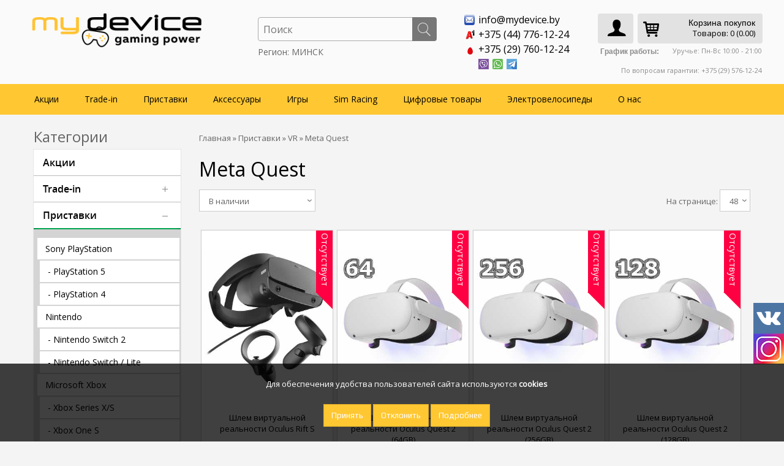

--- FILE ---
content_type: text/html; charset=utf-8
request_url: https://mydevice.by/pristavki/vr/oculus
body_size: 23854
content:
<!DOCTYPE html><html
dir="ltr" lang="ru"><head
class="hello"><meta
charset="UTF-8" /><title>Meta Quest - приобрести шлемы VR и аксессуары к ним в интернет-магазине.</title><base
href="https://mydevice.by/" /><meta
name="viewport" content="width=device-width, initial-scale=1, maximum-scale=1"><meta
name="description" content="Каталог товаров Meta Quest от производителя по выгодной цене: очки виртуальной реальности и аксессуары для них. ✈ Товары в рассрочку и с доставкой по РБ." /><meta
name="keywords" content="Meta Quest" /><meta
name="google-site-verification" content="YkWqz-envGyrtXxPpFdkSCz34w5tXikrSoWVtVQ3brA" /><link
rel="preconnect" href="https://cdn.diginetica.net/"><link
href="https://mydevice.by/image/data/1111/NextD/fav2.png" rel="icon" /><link
href="https://mydevice.by/pristavki/vr/oculus" rel="canonical" /> <script>(function(w,d,s,l,i){w[l]=w[l]||[];w[l].push({'gtm.start':
new Date().getTime(),event:'gtm.js'});var f=d.getElementsByTagName(s)[0],
j=d.createElement(s),dl=l!='dataLayer'?'&l='+l:'';j.async=true;j.src=
'https://www.googletagmanager.com/gtm.js?id='+i+dl;f.parentNode.insertBefore(j,f);
})(window,document,'script','dataLayer','GTM-T84C7F3');</script> <link
rel="stylesheet" type="text/css" href="catalog/view/theme/univer/stylesheet/stylesheet.css" /><link
rel="stylesheet" href="/font-awesome/css/font-awesome.min.css"><link
href='//fonts.googleapis.com/css?family=Calibri:400,300,600&subset=latin,cyrillic' rel='stylesheet' type='text/css'><link
href='//fonts.googleapis.com/css?family=Oswald:400,300,700' rel='stylesheet' type='text/css'><link
href='//fonts.googleapis.com/css?family=Open+Sans&subset=latin,cyrillic&v1' rel='stylesheet' type='text/css'><link
href='//fonts.googleapis.com/css?family=Play&subset=latin,cyrillic&v1' rel='stylesheet' type='text/css'><link
rel="stylesheet" type="text/css" href="catalog/view/theme/univer/stylesheet/style1.css" /><link
rel="stylesheet" type="text/css" href="catalog/view/javascript/jquery/colorbox/colorbox.css" media="screen" /><link
rel="stylesheet" type="text/css" href="catalog/view/theme/default/stylesheet/slideshow.css" media="screen" /><link
rel="stylesheet" type="text/css" href="catalog/view/css/custom.css?v=1768351140.371" media="screen" /> <script type="text/javascript" src="catalog/view/javascript/jquery/jquery-1.7.1.min.js"></script> <script type="text/javascript" src="catalog/view/javascript/js.cookie.min.js" defer></script> <script type="text/javascript" src="catalog/view/javascript/jquery/ui/jquery-ui-1.8.16.custom.min.js" defer></script> <link
rel="stylesheet" type="text/css" href="catalog/view/javascript/jquery/ui/themes/ui-lightness/jquery-ui-1.8.16.custom.css" /> <script type="text/javascript" src="catalog/view/javascript/jquery/ui/external/jquery.cookie.js" defer></script> <script type="text/javascript" src="catalog/view/javascript/jquery/tabs.js" ></script> <script type="text/javascript" src="catalog/view/javascript/common2.js" defer></script> <script src="/callme/js/callme.js" defer></script> <script src="catalog/view/javascript/jquery/jquery.jcarousel.min.js" ></script> <script type="text/javascript" src="catalog/view/javascript/jquery/jquery.maskedinput.js"></script> <link
rel="stylesheet" type="text/css" href="catalog/view/supermenu/supermenu.css?v=21" />
<!--[if IE 7]><link
rel="stylesheet" type="text/css" href="catalog/view/supermenu/supermenuie7.css" />
<![endif]-->
<!--[if lt IE 7]><link
rel="stylesheet" type="text/css" href="catalog/view/supermenu/supermenuie6.css" />
<![endif]--> <script type="text/javascript" src="catalog/view/supermenu/supermenu-responsive.js?v=22"></script> <script type="text/javascript" src="catalog/view/supermenu/jquery.hoverIntent.minified.js"></script> <style type="text/css">#supermenu ul li a.tll, #supermenu-mobile ul li div .withchild a.theparent { font-size: 14px; }
 #supermenu ul li div a, #supermenu-mobile ul li div .withchild > ul li a { font-size: 13px !important; }</style> <script type="text/javascript" src="catalog/view/javascript/jquery/colorbox/jquery.colorbox-min.js" defer></script> <script type="text/javascript" src="catalog/view/javascript/jquery/nivo-slider/jquery.nivo.slider.pack.js" defer></script> <script type="text/javascript" src="catalog/view/javascript/oneall/frontend.js?subdomain=mydevice&amp;lang=ru" defer></script> <script type="text/javascript" src="catalog/view/javascript/prlogin.js" defer></script> <script type="text/javascript" src="catalog/view/javascript/custom.js?v=1768351140.371" defer></script> <!--[if IE 7]><link
rel="stylesheet" type="text/css" href="catalog/view/theme/default/stylesheet/ie7.css" />
<![endif]-->
<!--[if lt IE 7]><link
rel="stylesheet" type="text/css" href="catalog/view/theme/default/stylesheet/ie6.css" /> <script type="text/javascript" src="catalog/view/javascript/DD_belatedPNG_0.0.8a-min.js" defer></script> <script type="text/javascript">DD_belatedPNG.fix('#logo img');</script> <![endif]-->
 <script type="text/javascript" src="catalog/view/theme/univer/js/owl.carousel.js" defer></script> <script type="text/javascript" src="catalog/view/theme/univer/js/main.js" defer></script> <script type="text/javascript" src="catalog/view/theme/univer/js/responsive/enquire.min.js" defer></script> <script type="text/javascript" src="catalog/view/theme/univer/js/newselect.js" defer></script>  <script src="catalog/view/theme/univer/js/scroll/scrolltopcontrol.js" defer type="text/javascript"></script>  <script src="catalog/view/theme/univer/js/fixmenu.js" defer type="text/javascript"></script>  <script type="text/javascript" src="catalog/view/theme/univer/js/responsive/menu_script.js" defer></script> <link
rel="stylesheet" type="text/css" href="catalog/view/theme/univer/stylesheet/responsive.css" /><link
rel="stylesheet" type="text/css" href="catalog/view/theme/univer/stylesheet/topmenu.css" /><link
rel="stylesheet" type="text/css" href="catalog/view/theme/univer/stylesheet/owl.carousel.css" /><link
rel="stylesheet" type="text/css" href="catalog/view/theme/univer/stylesheet/owl.theme.css" />
<style type="text/css">body, #topcontact .email_h a, td, th, input, textarea, select, a { 
    	font-family: Open Sans;
		}
	

 

.menu > ul > li > a, .menu1 .mobilemenu > li > a, .navbar .btn-navbar div,
.displaymenu .menu > ul > li > div.topmenu_theme > ul > li> a { 
    	font-family: Open Sans;
	 
	font-size: 16px;
		text-transform:none;
	 	}
	
	
	
		
	

	
		
.matban_box .threeheading, #navbox a h2  { 
    	font-family: Open Sans;
		}
		

						
	
	  	
    .matban_box.slider_banner .threetext, .matban_box.maska_text .threetext, #navbox div  { 
     	font-family: Open Sans;
		}
					
 .block2 .price, .box-product .price, .product-grid .price, .product-list .price, .product-info .price,
.compare-info .price    { 
   font-family: Play;
	}
		
	  	
		
		
		
a.button, input.button, a.readmore, .quickviewbutton a, button.button  { 
    	font-family: Play;
	}
		
		
.box-product .name a, .product-grid .name a, .product-list .name a,
.compare-info .name a, .cart-info tbody .name a, .wishlist-info tbody .name a,
.block2 .name a, .heading_news_mod a  { 
    	font-family: Open Sans;
		}</style>
<style type="text/css">@media only screen and (max-width: 1170px) {
		.containermenu{ width:100%;} 
	  }







 
 
 
 
		 
	
		 
 		 
		 
 
#all_header { 
	 
	background-color: #FAFAFA;
		}
	

	

 
 	
 
   
 		 	
 
 .ma-nav-mobile-container, .navbar .btn-navbar, .ma-nav-mobile-container.fixed{
		background-color:#FFC732;
		 } 	
 

 
    .menu > ul > li > a,.navbar .btn-navbar div,  .menu1 .mobilemenu a {
		color:#000000;
		 }	
 
 
    .menu > ul > li:hover > a, .menu1 .mobilemenu a:hover, .menu > ul > li.categories > a:hover, .menu > ul > li a.active {
		color:#000000;
		 }	
 
 
    .menu > ul > li:hover,  .menu1 .mobilemenu a:hover, .categories > a:hover, .menu > ul > li a.active {
		background-color:#FEB900;
		 }</style> <script type="text/javascript">var scroll_menu = 0;
function slide_content(){
	if($(window).scrollTop() > scroll_menu) $(".displaymenu").addClass('fixed');
	else $(".displaymenu").removeClass('fixed');
}
$(function(){
	scroll_menu = $(".displaymenu").offset().top;
	
	slide_content();
	$(window).scroll(slide_content);
});</script> <link
rel="stylesheet" type="text/css" media="all" href="/formazakaz/fancybox/jquery.fancybox.css"> <script type="text/javascript" src="/formazakaz/fancybox/jquery.fancybox.js" defer></script> <style>.itemcolumns span.price-old, .item span.price-old{display:inline-block;}</style> <script>$(document).ready(function(){
	$('.full_container').click(function(e){if (!$(e.target).closest(".fon_slider_button").length)location.href=$('#hreftext').attr('href');});});</script> <style>.display_mobile2 {display:none !important}

.pod_zakaz_d {background:#FFC732;padding:10px 10px 10px 10px;color:#000;text-transform:uppercase;font-weight:bold;font-size:12px}
.pod_zakaz_d2 {background:#FFC732;padding:5px 5px 0px 5px;color:#000;text-transform:uppercase;font-weight:bold;font-size:12px}

@media (max-width:767px) {
	html,body {overflow-x:hidden}

	.display_pc {display:none}
	.display_mobile {display:inline-block !important}
	
	.otstupleft img {background:#fff !important}
	.category-list ul li {background:#FFC732;}
	.category-list h3 {color:#fff;font-size:22px;text-align:center}
	.itemcolumns img {max-width:50% !important}
	.item img {max-width:50% !important}
	.item .name a {font-weight:bold !important}
	.simplecheckout-customer-right input {width:100% !important}
	.simplecheckout-customer-right textarea {height:100px !important}
	.first-mob-phone-block {font-weight:bold}
	.count-6 {width:100% !important}
	#topcontrol {background:#FFC732;margin-bottom:50px !important}
	.right1 ul li {font-size:12px !important}
	.aside__head > .txt {text-align:center !important}
	#content h2 {text-align:center}
	.content p {padding:10px !important}
	.jcarousel-item a img {width:40% !important}
	.bigcart {padding-top:7px !important; !important}
	#header #cart .heading {padding:4px 12px 5px 40px !important}
	
	.fancybox-skin {border-radius:0 !important}
	
	#supermenu-mobile ul li a.tll {
	font-size: 14px;
	color: #fff;
	font-weight: normal;
	line-height: 14px;
	text-decoration: none;
	display: block;
	padding: 10px 10px 10px 10px;
	z-index: 6;
	position: relative;
    background: transparent;
}
	
	#supermenu-mobile  ul  li  div  .withchild .toexpand { width: 50px;
	height: 24px;
	position: absolute;
	top: 1px;
	right: 1px;
	cursor: pointer;
	background-color: #FFC732;
	-webkit-border-radius: 0;
	-moz-border-radius: 0;
	-khtml-border-radius: 0;
	border-radius: 0;
    -webkit-transition: 0.4s ease;
    -moz-transition: 0.4s ease;
    -o-transition: 0.4s ease;
    transition: 0.4s ease;
	margin-top:5px;
	margin-right:5px}
	
	#supermenu-mobile  ul  li  div  .withchild .toexpandkids { width: 50px;
	height: 24px;
	position: absolute;
	top: 1px;
	right: 1px;
	cursor: pointer;
	background-color: #FFC732;
	-webkit-border-radius: 0;
	-moz-border-radius: 0;
	-khtml-border-radius: 0;
	border-radius: 0;
    -webkit-transition: 0.4s ease;
    -moz-transition: 0.4s ease;
    -o-transition: 0.4s ease;
    transition: 0.4s ease;
	margin-right:10px}
	
	
	
	
	
	.theparent {font-weight:bold !important;text-transform:uppercase !important;}
	.withchild {border-bottom:1px solid #E2E2E2 !important}
	.exped a {font-weight:bold !important}
	
	.cart-info a {font-size:14px !important}
	.update_cart_q {max-width:15px !important;max-height:15px !important;float:left !important}
	.update_cart_q img {max-width:15px !important;max-height:15px !important}
	
	.category-info {padding:10px}
	#tabs a {font-size:12px !important}
	.simplecheckout-methods-table tr td {padding-bottom:20px !important}
	#tab-review input[type='text'] {width:100% !important}
	#carousel0 {display:none}
	.fancybox-inner {height:355px !important}
	
	#description {float:left !important;display:inline-block !important}
	label[for='description'] {float:left !important;display:inline-block !important}
	.content {padding:10px !important}
	.display_mobile2 {display:inline-block !important}
	#tab-description iframe {width:100% !important;height:auto !important}
	.news iframe {width:100% !important;height:auto !important}
	.sec-mob-phone-block222 {margin-top:-10px !important}
	.first-mob-phone-block222 {margin-top:-8px !important}
	.email-mob22 a {font-weight:bold}
	.email-mob22 .two {padding-left:5px}
	.email-mob22 .one img {width:20px !important;margin-left:5px}
	#cart_popup_don_java {max-width:100% !important;margin-left:-180px !important}
	#content img {max-width:100% !important; height: auto !important}
	.smartsearch {top:-20px !important;}
	
	.mobile_images_footer a img, .mobile_images_footer img {max-width:55px !important;max-height:55px !important}
	
	.rating_mobile {max-width:120px;}
    .meta_center_mob {margin:0 auto !important}
}
@media (max-width:450px) {
	.containermenu {text-align:center !important;}
	.containermenu a {font-size:16px !important}
	.footer__col {margin:0 auto !important;text-align:center !important}
    .pod_zakaz_d {background:#FFC732;padding:2px;color:#000;text-transform:uppercase;font-weight:bold;font-size:12px}
    .pod_zakaz_d2 {background:#FFC732;padding:2px;color:#000;text-transform:uppercase;font-weight:bold;font-size:12px}
}

.grecaptcha-badge {display:none}</style> <script src="https://www.google.com/recaptcha/api.js?hl=ru"></script> <script type="text/javascript">window.dataLayer = window.dataLayer || [];</script> <link
rel="stylesheet" href="catalog/view/javascript/jquery.cluetip.css" type="text/css" /> <script src="catalog/view/javascript/jquery.cluetip.js" type="text/javascript"></script> <script type="text/javascript">$(document).ready(function() {
				$('a.title').cluetip({splitTitle: '|'});
				  $('ol.rounded a:eq(0)').cluetip({splitTitle: '|', dropShadow: false, cluetipClass: 'rounded', showtitle: false});
				  $('ol.rounded a:eq(1)').cluetip({cluetipClass: 'rounded', dropShadow: false, showtitle: false, positionBy: 'mouse'});
				  $('ol.rounded a:eq(2)').cluetip({cluetipClass: 'rounded', dropShadow: false, showtitle: false, positionBy: 'bottomTop', topOffset: 70});
				  $('ol.rounded a:eq(3)').cluetip({cluetipClass: 'rounded', dropShadow: false, sticky: true, ajaxCache: false, arrows: true});
				  $('ol.rounded a:eq(4)').cluetip({cluetipClass: 'rounded', dropShadow: false});  
				});</script> <style type="text/css">#search, .searchbox {
			overflow: visible !important;
			//z-index: 9999999 !important;
		}
		.smartsearch {
			display: none;
			background: #FFFFFF !important;
			border: 1px solid #EEEEEE !important;
			border-top: none !important;
			border-radius: 0 0 7px 7px !important;
			box-shadow: 0 2px 2px #DDD !important;
			line-height: 1.2 !important;
			margin: -30px 0 0 2px !important;
			padding: 0 !important;
			position: absolute !important;
			white-space: normal !important;
			width: 98% !important;
			z-index: 9999999 !important;
											}
		.smartsearch a {
			white-space: normal !important;
		}
		.smartsearch .addtocart {
			float: right;
			margin: 5px;
		}
				.smartsearch .quantity {
			padding: 5px;
		}
		.smartsearch .quantity input {
			text-align: center;
			padding: 1px !important;
			width: 30px !important;
		}
		.smartsearch-product {
			border-bottom: 1px solid #EEEEEE !important;
			color: #000000 !important;
			display: block !important;
			font-size: 11px !important;
			font-weight: normal !important;
							min-height: 55px !important;
						padding: 5px !important;
			text-decoration: none !important;
		}
		.smartsearch-product img {
			float: left !important;
			margin: 0 10px 0 0 !important;
		}
		.smartsearch-product strong {
			font-size: 13px !important;
			margin: 5px 5px 5px 0 !important;
		}
		.smartsearch-product .highlight {
			color: #FF0000 !important;
		}
		.smartsearch-focus, .smartsearch-product:hover {
			background: #EEFFFF !important;
			text-decoration: none !important;
		}
		.smartsearch-page {
			background: #EEEEEE !important;
			border-bottom: 1px solid #EEEEEE !important;
			padding: 10px;
			text-align: center;
		}
		.smartsearch-bottom {
			font-size: 12px !important;
			font-weight: bold !important;
			padding: 10px !important;
			text-align: center !important;
		}</style> <script type="text/javascript">var wait;
		var searchinput;
		
		$(document).click(function(e){
			if(!$(e.target).next().hasClass('smartsearch') && !$(e.target).closest('.smartsearch').length && $('.smartsearch').is(':visible')) {
				clearTimeout(wait);
				wait = setTimeout(hideSmartSearch, 500);
			}
		});
		
		$(document).ready(function(){
			$('#search input')
			.after('<div class="smartsearch"></div>')
			.click(function(){
				if ($('.smartsearch').html().length) {
					$('.smartsearch').show();
				} else if ($(this).val()) {
					searchinput = $(this);
					showSmartSearch();
				}
			}).keydown(function(e){
				if ($('.smartsearch-product').length && e.which == 38) {
					e.preventDefault();
					return false;
				}
			}).keyup(function(e){
				searchinput = $(this);
				if (!searchinput.val()) {
					clearTimeout(wait);
					wait = setTimeout(hideSmartSearch, 500);
				}
				if (e.which == 13 && $('.smartsearch-focus').length) {
					location = $('.smartsearch-focus').attr('href');
				}
				if (searchinput.val().replace(/^\s+|\s+$/g, '') && (e.which == 8 || (47 < e.which && e.which < 112) || e.which > 185)) {
					clearTimeout(wait);
					wait = setTimeout(showSmartSearch, 500);
				}
				if ($('.smartsearch-product').length && (e.which == 38 || e.which == 40)) {
					if (!$('.smartsearch-focus').length) {
						if (e.which == 38) $('.smartsearch-bottom').prev().addClass('smartsearch-focus');
						if (e.which == 40) $('.smartsearch-product:first-child').addClass('smartsearch-focus');
					} else {
						if (e.which == 38) $('.smartsearch-focus').removeClass('smartsearch-focus').prev('a').addClass('smartsearch-focus');
						if (e.which == 40) $('.smartsearch-focus').removeClass('smartsearch-focus').next('a').addClass('smartsearch-focus');
					}
				}
			});
		});
		
		function hideSmartSearch() {
			$('.smartsearch').hide();
		}
		
		function showSmartSearch() {
			searchinput.next().html('<div class="smartsearch-bottom"><img alt="" src="[data-uri]" /></div>').show();
			$.ajax({
				url: 'index.php?route=module/smartsearch/smartsearch&search=' + encodeURIComponent(searchinput.val()),
				dataType: 'json',
				success: function(data) {
					var html = '';
					if (data.length) {
						for (i = 0; i < data.length; i++) {
														if (data[i]['href']) {
								html += '<a class="smartsearch-product" href="' + data[i]['href'] + (data[i]['href'].indexOf('?') == -1 ? '?' : '&') + 'filter_name=' + encodeURIComponent(searchinput.val()) + '">';
							} else {
								html += '<div class="smartsearch-page">';
							}
															if (data[i]['image']) {
									html += '<img src="' + data[i]['image'] + '" />';
								}
														html += '<strong>' + data[i]['name'];
																						if (data[i]['price']) {
									var price = '<span style="color: #000000;' + (data[i]['special'] ? 'text-decoration: line-through' : '') + '">' + data[i]['price'] + '</span>';
									var special = (data[i]['special'] ? '<span style="color: #FF0000">' + data[i]['special'] + '</span>' : '');
									html += '<span style="float: right">' + price + ' ' + special + '</span>';
								}
														html += '</strong><br />';
															if (data[i]['description']) {
									html += data[i]['description'];
								}
														if (data[i]['href']) {
								html += '</a>';
							} else {
								html += '</div>';
							}
						}
													html += '<div class="smartsearch-bottom"><a href="https://mydevice.by/index.php?route=product/search&filter_name=' + encodeURIComponent(searchinput.val()) + '">Показать все результаты</a></div>';
											} else {
						html = '<div class="smartsearch-bottom">Результаты поиска отсутствуют</div>';
					}
					searchinput.next().html(html);
				}
			});
		}</script> <meta
name="pinterest" content=""/></head><body><noscript><iframe
src="https://www.googletagmanager.com/ns.html?id=GTM-T84C7F3"
height="0" width="0" style="display:none;visibility:hidden"></iframe></noscript><div
class="movepanel">
﻿</div><div
id="container"><div
id="all_header"><div
id="header"><div
class="social-icons"><div
class="vk-icon">
<a
href="https://vk.com/mydeviceby" target="_blank" rel="noopener nofollow"><img
src="/image/data/1111/social/vk-logo.png" alt="vk"></a></div><div
class="inst-icon">
<a
href="https://www.instagram.com/mydevice_by/" target="_blank" rel="noopener nofollow"><img
src="/image/data/1111/social/inst-icon.png" alt="instagram"></a></div></div><div
class="header_topbox"><div
class="containermenu"><form
action="https://mydevice.by/index.php?route=module/currency" method="post" enctype="multipart/form-data" id="currency_form"><div
id="currency"><span>Валюта<b></b></span><ul><li><a
title="BYN"><b> - BYN</b></a></li><li> <a
title="US Dollar" onclick="$('input[name=\'currency_code\']').attr('value', 'USD'); $('#currency_form').submit();"> - US Dollar</a></li><li> <a
title="Рубль" onclick="$('input[name=\'currency_code\']').attr('value', 'BYR'); $('#currency_form').submit();"> - Рубль</a></li></ul>
<input
type="hidden" name="currency_code" value="" />
<input
type="hidden" name="redirect" value="https://mydevice.by/pristavki/vr/oculus" /></div></form> <script type="text/javascript">$(document).ready(function() {
	$('.select2').customStyle12();
  });</script> <div
class="navButton menuResp links"></div></div></div><div
class="header_middle containermenu"><div
class = "helper-block"><div
id="logo">
<a
href="https://mydevice.by"><img
src="/image/logo_md_2022NY.png" title="MyDevice.by" alt="MyDevice.by" ></a></div><div
class = "right-mobile-menu-block"><div
style="display: none;" id = "mobile-search-button"><a
type = "button" class="mobile-search" style="padding:2px;" href = "#search"></a></div><div
id="search" class="open-search search-no-click">
<input
class="sb-search-input" name="filter_name" placeholder="Поиск"  type="text" name="filter_name" />
<input
class="sb-search-submit button-search" type="submit" value="">
<a
class="sb-icon-search"></a><div
class="city_selector">Регион: МИНСК</div></div><div
class="callme_viewform">Заказать звонок</div><div
id="accounts"><a
href="/index.php?route=account/login"><li
style="float:right;">
<i
class="icon icon-user"></i></li></a></div><div
id="cart"><div
class="heading">
<a
href="https://mydevice.by/shopping-cart" class="bigcart"><i
class="icon icon-basket"><span
class="display_mobile" style="font-style:normal;font-size:12px;display:none;">0</span></i></a><h4>Корзина покупок</h4>
<a><span
id="cart-total">Товаров: 0 (0.00)</span></a></div><div
class="content"><div
class="empty">Корзина пуста!</div></div></div></div></div><div
class="gr" style="width:265px;font-size:12px">
<b>График работы:</b><p
style="font-size:11px">
Уручье: Пн-Вс 10:00 - 21:00</p><p
style="font-size:11px;margin-top:15px">
По вопросам гарантии: +375 (29) 576-12-24</p></div><div
class="header_contact matban_box beforetext"><div
class = "email-mob"><div
class="stylebanner count-6">
<a
href="mailto:info@mydevice.by" ><div
class="one">
<img
src="https://mydevice.by/image/data/1111/email-ikon.png" title="info@mydevice.by" alt="info@mydevice.by" /></div><div
class="two">info@mydevice.by</div>
</a></div></div><div
class = "first-mob-phone-block"><div
class="stylebanner count-6">
<a
href="tel:+375447761224" ><div
class="one">
<img
src="https://mydevice.by/image/data/1111/vel-ikon.png" title="+375 (44) 776-12-24" alt="+375 (44) 776-12-24" /></div><div
class="two">+375 (44) 776-12-24</div>
</a></div><div
class="stylebanner count-6">
<a
href="tel:+375297601224" ><div
class="one">
<img
src="https://mydevice.by/image/data/1111/mts.png" title="+375 (29) 760-12-24" alt="+375 (29) 760-12-24" /></div><div
class="two">+375 (29) 760-12-24</div>
</a></div></div><div
class = "sec-mob-phone-block"><div
class="stylebanner count-6">
<a
href="viber://pa/?chatURI=mydeviceby_bot" ><div
class="one">
<img
src="https://mydevice.by/image/data/1111/viber-ikons.png" title="" alt="" /></div><div
class="two"></div>
</a></div><div
class="stylebanner count-6">
<a
href="https://api.whatsapp.com/send?phone=375297601224" ><div
class="one">
<img
src="https://mydevice.by/image/data/1111/whatsapp-ikon.png" title="" alt="" /></div><div
class="two"></div>
</a></div><div
class="stylebanner count-6">
<a
href="tg://resolve?domain=MyDeviceBY_Bot" ><div
class="one">
<img
src="https://mydevice.by/image/data/!Баннеры/temp1/telegram_ikons.png" title="" alt="" /></div><div
class="two"></div>
</a></div></div></div></div><div
class="cont_bottom"></div></div><div
class="ma-nav-mobile-container hidden-desktop default displaymenu"><div
class="navbar containermenu "><div
id="navbar-inner" class="navbar-inner navbar-inactive">
<a
class="btn btn-navbar"><div>Меню</div>
<span
class="icon-bar">  </span>
<span
class="icon-bar"></span>
<span
class="icon-bar"></span>
</a> <script type="text/javascript">$(document).ready(function(){ 
 
	var setari = {   
				over: function() { $(this).find('.bigdiv').slideDown(100); }, 
		out: function() { $(this).find('.bigdiv').slideUp(100); },
			
	};
	$("#supermenu ul li.tlli").hoverIntent(setari);
	var setariflyout = {   
		over: function() { $(this).find('.flyouttoright').fadeIn(100); }, 
		out: function() { $(this).find('.flyouttoright').fadeOut(100); },
	
	};
	$("#supermenu ul li div.bigdiv.withflyout > .withchildfo").hoverIntent(setariflyout);
});</script>  <script type="text/javascript">$(window).scroll(function () {
			if ($(this).scrollTop() > 137) {
				$('#hide_me_menu').fadeIn(300);
				$('#hide_me_menu').toggle(
					function(e) {
						$('#search').addClass("search-yes-click-no-home");
						$('#we_find_this').css("display","block");
						$('#hide_me_menu').css("background-color","#fff");
						$('#search .sb-search-input').addClass("search-fix-position-text");
						$('#search .sb-search-submit').addClass("search-fix-position-button");
						$('#search .search_ajax_cont').addClass("search-fix-position-ajax");
					},
					function(e) {
						$('#search').removeClass("search-yes-click-no-home");
						$('#we_find_this').css("display","none");
						$('#hide_me_menu').css("background-color","");
						$('#search .sb-search-input').removeClass("search-fix-position-text");
						$('#search .sb-search-submit').removeClass("search-fix-position-button");
						$('#search .search_ajax_cont').removeClass("search-fix-position-ajax");
					}
				)
			}
			else if ($(this).scrollTop() < 137) {
				$('#hide_me_menu').fadeOut(300);
				$('#search').removeClass("search-yes-click-no-home");
				$('#hide_me_menu').css("background-color","");
				$('#search .sb-search-input').removeClass("search-fix-position-text");
				$('#search .sb-search-submit').removeClass("search-fix-position-button");
				$('#search .search_ajax_cont').removeClass("search-fix-position-ajax");
			}
		});</script> <div
id="supermenu"><ul><style>.hyper_menu {width:90px;margin-top:5px !important}
			.hyperx_class {line-height:1 !important;padding:14px 10px 10px 10px !important;}</style><li
style="vertical-align:middle" class="tlli">
<a
href="https://mydevice.by/sales" class="tll " style="color: #000000;" >Акции</a></li><li
style="vertical-align:middle" class="tlli mkids">
<a
href="https://mydevice.by/trade-in" class="tll " style="color: #000000;"  >Trade-in</a><div
class=" mkids bigdiv"><div></div><div
class="menu-add" style="width: 800px;">
<a
href="https://mydevice.by/obmen"><img
src="image/data/bann/tradein_ban_2.jpg" alt="Trade-in" /></a></div><div
class="supermenu-left" style="margin-right: 810px"><div
class="withimage"><div
class="image">
<a
href="https://mydevice.by/trade-in/b-u-igry"><img
src="https://mydevice.by/image/cache/data/!Tradein/trade_in_new300-300x300.png" alt="Б/У игры" title="Б/У игры" /></a></div><div
class="name">
<span
class="mainexpand"></span>												<a
class="nname" href="https://mydevice.by/trade-in/b-u-igry">Б/У игры</a><ul
class="child-level"><li><a
href="https://mydevice.by/trade-in/b-u-igry/pre-owned-games-playstation5">PlayStation 5</a></li><li><a
href="https://mydevice.by/trade-in/b-u-igry/pre-owned-games-playstation-4">PlayStation 4</a></li><li><a
href="https://mydevice.by/trade-in/b-u-igry/nintendo-switch-77">Nintendo Switch</a></li></ul></div></div></div><div
class="addingaspace"></div></div></li><li
style="vertical-align:middle" class="tlli mkids">
<a
href="https://mydevice.by/pristavki" class="tll "  >Приставки</a><div
class=" mkids bigdiv"><div></div><div
class="supermenu-left" ><div
class="withimage"><div
class="image">
<a
href="https://mydevice.by/pristavki/sony-playstations"><img
src="https://mydevice.by/image/cache/data/!PS4_Consol/ps5_menu-300x300.png" alt="Sony PlayStation " title="Sony PlayStation " /></a></div><div
class="name">
<span
class="mainexpand"></span>												<a
class="nname" href="https://mydevice.by/pristavki/sony-playstations">Sony PlayStation </a><ul
class="child-level"><li><a
href="https://mydevice.by/pristavki/sony-playstations/console-sony-playstation-5">PlayStation 5</a></li><li><a
href="https://mydevice.by/pristavki/sony-playstations/playstation-4">PlayStation 4</a></li></ul></div></div><div
class="withimage"><div
class="image">
<a
href="https://mydevice.by/pristavki/nintendo"><img
src="https://mydevice.by/image/cache/data/bann/main_menu/21_switch_main-300x300.png" alt="Nintendo" title="Nintendo" /></a></div><div
class="name">
<span
class="mainexpand"></span>												<a
class="nname" href="https://mydevice.by/pristavki/nintendo">Nintendo</a><ul
class="child-level"><li><a
href="https://mydevice.by/pristavki/nintendo/category-console-nintendo-switch-2">Nintendo Switch 2</a></li><li><a
href="https://mydevice.by/pristavki/nintendo/nintendo-switch---lite">Nintendo Switch / Lite</a></li></ul></div></div><div
class="withimage"><div
class="image">
<a
href="https://mydevice.by/pristavki/microsoft-xbox"><img
src="https://mydevice.by/image/cache/data/new/xbox_SX_main-300x300.png" alt="Microsoft Xbox" title="Microsoft Xbox" /></a></div><div
class="name">
<span
class="mainexpand"></span>												<a
class="nname" href="https://mydevice.by/pristavki/microsoft-xbox">Microsoft Xbox</a><ul
class="child-level"><li><a
href="https://mydevice.by/pristavki/microsoft-xbox/xbox-series-x-s">Xbox Series X/S</a></li><li><a
href="https://mydevice.by/pristavki/microsoft-xbox/xbox-one-s">Xbox One S</a></li><li><a
href="https://mydevice.by/pristavki/microsoft-xbox/xbox-one-x">Xbox One X</a></li></ul></div></div><div
class="withimage"><div
class="image">
<a
href="https://mydevice.by/pristavki/vr"><img
src="https://mydevice.by/image/cache/data/bann/main_menu/psvr2-300x300.png" alt="VR" title="VR" /></a></div><div
class="name">
<span
class="mainexpand"></span>												<a
class="nname" href="https://mydevice.by/pristavki/vr">VR</a><ul
class="child-level"><li><a
href="https://mydevice.by/pristavki/vr/sony-playstation-vr">Sony PlayStation VR</a></li><li><a
href="https://mydevice.by/pristavki/vr/oculus">Meta Quest</a></li><li><a
href="https://mydevice.by/pristavki/vr/htc-vive">HTC Vive</a></li></ul></div></div><div
class="withimage"><div
class="image">
<a
href="https://mydevice.by/pristavki/retro-stacionarnye"><img
src="https://mydevice.by/image/cache/data/bann/main_razdely/retro_main_dendy-300x300.png" alt="Ретро стационарные" title="Ретро стационарные" /></a></div><div
class="name">
<span
class="mainexpand"></span>												<a
class="nname" href="https://mydevice.by/pristavki/retro-stacionarnye">Ретро стационарные</a><ul
class="child-level"><li><a
href="https://mydevice.by/pristavki/retro-stacionarnye/stacionarnye">Стационарные</a></li><li><a
href="https://mydevice.by/pristavki/retro-stacionarnye/aksessuary4">Аксессуары</a></li></ul></div></div><div
class="withimage"><div
class="image">
<a
href="https://mydevice.by/pristavki/retro-portativnye"><img
src="https://mydevice.by/image/cache/data/razdely/retro_pert_razdel-300x300.png" alt="Ретро портативные" title="Ретро портативные" /></a></div><div
class="name">
<span
class="mainexpand"></span>												<a
class="nname" href="https://mydevice.by/pristavki/retro-portativnye">Ретро портативные</a><ul
class="child-level"><li><a
href="https://mydevice.by/pristavki/retro-portativnye/portativnye2">Портативные</a></li></ul></div></div></div><div
class="addingaspace"></div></div></li><li
style="vertical-align:middle" class="tlli mkids">
<a
href="https://mydevice.by/aksessuary2" class="tll "  >Аксессуары</a><div
class=" mkids bigdiv"><div></div><div
class="supermenu-left" ><div
class="withimage"><div
class="image">
<a
href="https://mydevice.by/aksessuary2/sony-playstation-1"><img
src="https://mydevice.by/image/cache/data/bann/main_menu/2023axps-300x300.png" alt="Sony PlayStation" title="Sony PlayStation" /></a></div><div
class="name">
<span
class="mainexpand"></span>												<a
class="nname" href="https://mydevice.by/aksessuary2/sony-playstation-1">Sony PlayStation</a><ul
class="child-level"><li><a
href="https://mydevice.by/aksessuary2/sony-playstation-1/accessories-playstation-5">PlayStation 5</a></li><li><a
href="https://mydevice.by/aksessuary2/sony-playstation-1/playstation-4-1">PlayStation 4</a></li><li><a
href="https://mydevice.by/aksessuary2/sony-playstation-1/playstation-3-1-1">PlayStation 3</a></li><li><a
href="https://mydevice.by/aksessuary2/sony-playstation-1/karty-oplaty-psn-1">Карты оплаты PSN</a></li></ul></div></div><div
class="withimage"><div
class="image">
<a
href="https://mydevice.by/aksessuary2/microsoft-xbox-1"><img
src="https://mydevice.by/image/cache/data/bann/main_menu/2023axxbox-300x300.png" alt="Microsoft Xbox" title="Microsoft Xbox" /></a></div><div
class="name">
<span
class="mainexpand"></span>												<a
class="nname" href="https://mydevice.by/aksessuary2/microsoft-xbox-1">Microsoft Xbox</a><ul
class="child-level"><li><a
href="https://mydevice.by/aksessuary2/microsoft-xbox-1/accessories-xbox-series-x">Xbox Series X</a></li><li><a
href="https://mydevice.by/aksessuary2/microsoft-xbox-1/xbox-one-1">Xbox One</a></li><li><a
href="https://mydevice.by/aksessuary2/microsoft-xbox-1/xbox-360-1">Xbox 360</a></li><li><a
href="https://mydevice.by/aksessuary2/microsoft-xbox-1/karty-oplaty-xbox-live-1">Карты оплаты Xbox Live</a></li></ul></div></div><div
class="withimage"><div
class="image">
<a
href="https://mydevice.by/aksessuary2/nintendo-1"><img
src="https://mydevice.by/image/cache/data/bann/main_menu/2023axswitch-300x300.png" alt="Nintendo" title="Nintendo" /></a></div><div
class="name">
<span
class="mainexpand"></span>												<a
class="nname" href="https://mydevice.by/aksessuary2/nintendo-1">Nintendo</a><ul
class="child-level"><li><a
href="https://mydevice.by/aksessuary2/nintendo-1/nintendo-switch-2">Nintendo Switch 2</a></li><li><a
href="https://mydevice.by/aksessuary2/nintendo-1/nintendo-switch-1">Nintendo Switch</a></li><li><a
href="https://mydevice.by/aksessuary2/nintendo-1/amiibo">Amiibo</a></li><li><a
href="https://mydevice.by/aksessuary2/nintendo-1/nintendo-labo">Labo</a></li></ul></div></div><div
class="withimage"><div
class="image">
<a
href="https://mydevice.by/aksessuary2/suvenirnaya-produkciya"><img
src="https://mydevice.by/image/cache/data/bann/main_menu/mega_menu/Gvent-300x300.png" alt="Сувенирная продукция" title="Сувенирная продукция" /></a></div><div
class="name">
<span
class="mainexpand"></span>												<a
class="nname" href="https://mydevice.by/aksessuary2/suvenirnaya-produkciya">Сувенирная продукция</a><ul
class="child-level"><li><a
href="https://mydevice.by/aksessuary2/suvenirnaya-produkciya/nastolnaya-igra-gvint">Настольная игра Гвинт</a></li><li><a
href="https://mydevice.by/aksessuary2/suvenirnaya-produkciya/futbolki-ot-mydevice_by">Футболки от MyDevice.by</a></li><li><a
href="https://mydevice.by/aksessuary2/suvenirnaya-produkciya/paladone--difuzed">Paladone &amp; Difuzed</a></li><li><a
href="https://mydevice.by/aksessuary2/suvenirnaya-produkciya/pyramid-international">Pyramid International</a></li><li><a
href="https://mydevice.by/aksessuary2/suvenirnaya-produkciya/knigi">Книги</a></li><li><a
href="https://mydevice.by/aksessuary2/suvenirnaya-produkciya/figurki-i-podstavki">Фигурки и подставки</a></li></ul></div></div></div><div
class="addingaspace"></div></div></li><li
style="vertical-align:middle" class="tlli mkids">
<a
href="https://mydevice.by/igry" class="tll "  >Игры</a><div
class=" mkids bigdiv"><div></div><div
class="supermenu-left" ><div
class="withimage"><div
class="image">
<a
href="https://mydevice.by/igry/sony-playstation"><img
src="https://mydevice.by/image/cache/data/bann/main_menu/2023ps51game-300x300.png" alt="Sony PlayStation" title="Sony PlayStation" /></a></div><div
class="name">
<span
class="mainexpand"></span>												<a
class="nname" href="https://mydevice.by/igry/sony-playstation">Sony PlayStation</a><ul
class="child-level"><li><a
href="https://mydevice.by/igry/sony-playstation/ps5-games">PlayStation 5</a></li><li><a
href="https://mydevice.by/igry/sony-playstation/playstation-4-2">PlayStation 4</a></li><li><a
href="https://mydevice.by/igry/sony-playstation/playstation-3-2">PlayStation 3</a></li><li><a
href="https://mydevice.by/igry/sony-playstation/limitirovannye-izdaniya">Лимитированные издания</a></li><li><a
href="https://mydevice.by/igry/sony-playstation/predzakazyps">Предзаказы</a></li></ul></div></div><div
class="withimage"><div
class="image">
<a
href="https://mydevice.by/igry/nintendo-2"><img
src="https://mydevice.by/image/cache/data/bann/main_menu/2023switchgame-300x300.png" alt="Nintendo" title="Nintendo" /></a></div><div
class="name">
<span
class="mainexpand"></span>												<a
class="nname" href="https://mydevice.by/igry/nintendo-2">Nintendo</a><ul
class="child-level"><li><a
href="https://mydevice.by/igry/nintendo-2/games-switch-2">Nintendo Switch 2</a></li><li><a
href="https://mydevice.by/igry/nintendo-2/games-nintendo-switch-1">Nintendo Switch</a></li><li><a
href="https://mydevice.by/igry/nintendo-2/nintendo-wii-u-2">Nintendo Wii U</a></li><li><a
href="https://mydevice.by/igry/nintendo-2/nintendo-wii-2">Nintendo Wii</a></li><li><a
href="https://mydevice.by/igry/nintendo-2/predzakazynintendo">Предзаказы</a></li></ul></div></div><div
class="withimage"><div
class="image">
<a
href="https://mydevice.by/igry/microsoft-xbox-2"><img
src="https://mydevice.by/image/cache/data/bann/main_menu/2023xboxgame-300x300.png" alt="Microsoft Xbox" title="Microsoft Xbox" /></a></div><div
class="name">
<span
class="mainexpand"></span>												<a
class="nname" href="https://mydevice.by/igry/microsoft-xbox-2">Microsoft Xbox</a><ul
class="child-level"><li><a
href="https://mydevice.by/igry/microsoft-xbox-2/xbox-series-games">Xbox Series</a></li><li><a
href="https://mydevice.by/igry/microsoft-xbox-2/xbox-one-2">Xbox One</a></li><li><a
href="https://mydevice.by/igry/microsoft-xbox-2/xbox-360-2">Xbox 360</a></li><li><a
href="https://mydevice.by/igry/microsoft-xbox-2/limitirovannye-izdaniya-1">Лимитированные издания</a></li><li><a
href="https://mydevice.by/igry/microsoft-xbox-2/predzakazyxbox">Предзаказы</a></li></ul></div></div></div><div
class="addingaspace"></div></div></li><li
style="vertical-align:middle" class="tlli mkids">
<a
href="https://mydevice.by/sim-racing" class="tll "  >Sim Racing</a><div
class=" mkids bigdiv"><div></div><div
class="supermenu-left" ><div
class="withimage"><div
class="image">
<a
href="https://mydevice.by/sim-racing/moza-racing"><img
src="https://mydevice.by/image/cache/data/bann/main_menu/mega_menu/MozaBundle-300x300.png" alt="MOZA Racing (PC/Xbox)" title="MOZA Racing (PC/Xbox)" /></a></div><div
class="name">
<span
class="mainexpand"></span>												<a
class="nname" href="https://mydevice.by/sim-racing/moza-racing">MOZA Racing (PC/Xbox)</a><ul
class="child-level"><li><a
href="https://mydevice.by/sim-racing/moza-racing/bundle">Наборы</a></li><li><a
href="https://mydevice.by/sim-racing/moza-racing/wheel-bases">Рулевые базы</a></li><li><a
href="https://mydevice.by/sim-racing/moza-racing/steering-wheel">Рулевые колёса</a></li><li><a
href="https://mydevice.by/sim-racing/moza-racing/pedal-sets">Педальные блоки</a></li><li><a
href="https://mydevice.by/sim-racing/moza-racing/shifter-handbrakes">Шифтеры и другое</a></li></ul></div></div><div
class="withimage"><div
class="image">
<a
href="https://mydevice.by/sim-racing/playseat"><img
src="https://mydevice.by/image/cache/data/bann/main_menu/mega_menu/PlaySeat_Menu-300x300.png" alt="Кресла Playseat" title="Кресла Playseat" /></a></div><div
class="name">
<a
class="nname" href="https://mydevice.by/sim-racing/playseat">Кресла Playseat</a></div></div><div
class="withimage"><div
class="image">
<a
href="https://mydevice.by/sim-racing/podstavki-wheel-stand-pro"><img
src="https://mydevice.by/image/cache/data/razdely/wh_st_pro-300x300.png" alt="Стойки Wheel Stand Pro" title="Стойки Wheel Stand Pro" /></a></div><div
class="name">
<a
class="nname" href="https://mydevice.by/sim-racing/podstavki-wheel-stand-pro">Стойки Wheel Stand Pro</a></div></div><div
class="withimage"><div
class="image">
<a
href="https://mydevice.by/sim-racing/ruli-dlya-playstation"><img
src="https://mydevice.by/image/cache/data/bann/main_menu/mega_menu/FanatecDDPro-300x300.png" alt="Рули для PlayStation" title="Рули для PlayStation" /></a></div><div
class="name">
<span
class="mainexpand"></span>												<a
class="nname" href="https://mydevice.by/sim-racing/ruli-dlya-playstation">Рули для PlayStation</a><ul
class="child-level"><li><a
href="https://mydevice.by/sim-racing/ruli-dlya-playstation/fanatec-wheel-for-playstation">Fanatec</a></li><li><a
href="https://mydevice.by/sim-racing/ruli-dlya-playstation/logitech-wheel-playstation">Logitech</a></li><li><a
href="https://mydevice.by/sim-racing/ruli-dlya-playstation/thrustmaster-wheel-playstation">Thrustmaster</a></li><li><a
href="https://mydevice.by/sim-racing/ruli-dlya-playstation/aksessuary-dlya-rulej-ps">Аксессуары для рулей</a></li></ul></div></div><div
class="withimage"><div
class="image">
<a
href="https://mydevice.by/sim-racing/ruli-dlya-xbox"><img
src="https://mydevice.by/image/cache/data/bann/main_menu/mega_menu/MozaXbox_menu-300x300.png" alt="Рули для Xbox" title="Рули для Xbox" /></a></div><div
class="name">
<span
class="mainexpand"></span>												<a
class="nname" href="https://mydevice.by/sim-racing/ruli-dlya-xbox">Рули для Xbox</a><ul
class="child-level"><li><a
href="https://mydevice.by/sim-racing/ruli-dlya-xbox/moza-racing-dlya-xbox">Moza Racing для Xbox</a></li><li><a
href="https://mydevice.by/sim-racing/ruli-dlya-xbox/logitech-wheel-xbox">Logitech</a></li><li><a
href="https://mydevice.by/sim-racing/ruli-dlya-xbox/thrustmaster-wheel-xbox">Thrustmaster</a></li><li><a
href="https://mydevice.by/sim-racing/ruli-dlya-xbox/aksessuary-dlya-rulej-xbox">Аксессуары для рулей</a></li></ul></div></div><div
class="withimage"><div
class="image">
<a
href="https://mydevice.by/sim-racing/flagmanskie-resheniya"><img
src="https://mydevice.by/image/cache/data/bann/main_menu/mega_menu/top_simrace_brand-300x300.png" alt="Флагманские решения" title="Флагманские решения" /></a></div><div
class="name">
<span
class="mainexpand"></span>												<a
class="nname" href="https://mydevice.by/sim-racing/flagmanskie-resheniya">Флагманские решения</a><ul
class="child-level"><li><a
href="https://mydevice.by/sim-racing/flagmanskie-resheniya/caravangoes">CARAVANGOES</a></li><li><a
href="https://mydevice.by/sim-racing/flagmanskie-resheniya/simagic">Simagic</a></li><li><a
href="https://mydevice.by/sim-racing/flagmanskie-resheniya/simucube">Simucube</a></li></ul></div></div></div><div
class="addingaspace"></div></div></li><li
style="vertical-align:middle" class="tlli lioo">
<a
href="https://mydevice.by/cifrovye-tovary" class="tll " >Цифровые товары</a></li><li
style="vertical-align:middle" class="tlli">
<a
href="https://mydevice.by/elektrovelosipedy" class="tll " >Электровелосипеды</a></li><li
style="vertical-align:middle" class="tlli display_mobile2">
<a
href="https://mydevice.by/igrushki/gvint" class="tll " >Гвинт</a></li><li
style="vertical-align:middle" class="tlli mkids display_mobile2">
<a
href="https://mydevice.by/serii-igr" class="tll "  >Серии игр</a><div
class=" mkids display_mobile2 bigdiv"><div></div><div
class="supermenu-left" ><div
class="withchild">
<a
class="theparent" href="https://mydevice.by/serii-igr/battlefield">Battlefield</a></div><div
class="withchild">
<a
class="theparent" href="https://mydevice.by/serii-igr/call-of-duty">Call of Duty</a></div><div
class="withchild">
<a
class="theparent" href="https://mydevice.by/serii-igr/devil-may-cry-">Devil May Cry </a></div><div
class="withchild">
<a
class="theparent" href="https://mydevice.by/serii-igr/fallout">Fallout</a></div><div
class="withchild">
<a
class="theparent" href="https://mydevice.by/serii-igr/fifa">FIFA</a></div><div
class="withchild">
<a
class="theparent" href="https://mydevice.by/serii-igr/from-software">From Software</a></div><div
class="withchild">
<a
class="theparent" href="https://mydevice.by/serii-igr/seria-generation-zero">Generation Zero</a></div><div
class="withchild">
<a
class="theparent" href="https://mydevice.by/serii-igr/god-of-war-">God of War </a></div><div
class="withchild">
<a
class="theparent" href="https://mydevice.by/serii-igr/grand-theft-auto">Grand Theft Auto</a></div><div
class="withchild">
<a
class="theparent" href="https://mydevice.by/serii-igr/metro">METRO</a></div><div
class="withchild">
<a
class="theparent" href="https://mydevice.by/serii-igr/mortal-kombat-">Mortal Kombat </a></div><div
class="withchild">
<a
class="theparent" href="https://mydevice.by/serii-igr/pro-evolution-soccer-">Pro Evolution Soccer </a></div><div
class="withchild">
<a
class="theparent" href="https://mydevice.by/serii-igr/resident-evil-">Resident Evil </a></div><div
class="withchild">
<a
class="theparent" href="https://mydevice.by/serii-igr/rockstar-games">Rockstar Games</a></div><div
class="withchild">
<a
class="theparent" href="https://mydevice.by/serii-igr/super-mario">Super Mario</a></div><div
class="withchild">
<a
class="theparent" href="https://mydevice.by/serii-igr/seria-the-last-of-us">The Last of Us</a></div><div
class="withchild">
<a
class="theparent" href="https://mydevice.by/serii-igr/the-legend-of-zelda">The Legend of Zelda</a></div><div
class="withchild">
<a
class="theparent" href="https://mydevice.by/serii-igr/tom-clansy%27s">Tom Clansy's</a></div></div><div
class="addingaspace"></div></div></li><li
style="vertical-align:middle" class="tlli lioo">
<a
href="https://mydevice.by/o-nas" class="tll "  >О нас</a><div
class=" lioo bigdiv"><div><ul
class="menu5"><li>
<a
href="https://mydevice.by/kontakty">Контакты</a></li><li>
<a
href="/informaciya-ob-oplate">Оплата</a></li><li>
<a
href="/informaciya-o-dostavke">Доставка</a></li><li>
<a
href="/garantiya">Гарантия</a></li><li>
<a
href="/faq">Вопрос/Ответ</a></li><li>
<a
href="/news">Новости и Статьи</a></li><li>
<a
href="https://mydevice.by/obmen" target="_blank">Обмен игр</a></li><li>
<a
href="https://mydevice.by/predzakaz">Предзаказы</a></li><li>
<a
href="https://mydevice.by/otzuvy">Отзывы</a></li></ul></div><div
class="supermenu-left" ></div><div
class="addingaspace"></div></div></li><li
id="hide_me_menu" class="tlli mkids" style="color: #604b12; display: none !important; cursor: pointer; outline: none;">
<i
class="fa fa-search" style="padding: 15px 21px 17px 21px; font-size: 18px;"></i></li></ul></div><div
id="supermenu-mobile"><ul><li
class="tlli"><a
style="font-weight:bold" class="tll">МЕНЮ <i
style="font-size:24px;float:right;margin-top:-5px;margin-right:2px" class="fa fa-bars"></i></a><div
class="bigdiv"><div
class="withchild">
<a
class="theparent" id="supcat592" style="color: #000000;" href="https://mydevice.by/sales">Акции</a></div><div
class="withchild">
<span
class="toexpand"></span>							<a
class="theparent" id="supcat541" style="color: #000000;" href="https://mydevice.by/trade-in">Trade-in</a><ul><li>
<a
href="https://mydevice.by/trade-in/b-u-igry">Б/У игры</a>
<span
class="toexpandkids"></span><ul
class="child-level"><li><a
href="https://mydevice.by/trade-in/b-u-igry/pre-owned-games-playstation5">PlayStation 5</a></li><li><a
href="https://mydevice.by/trade-in/b-u-igry/pre-owned-games-playstation-4">PlayStation 4</a></li><li><a
href="https://mydevice.by/trade-in/b-u-igry/nintendo-switch-77">Nintendo Switch</a></li></ul></li></ul></div><div
class="withchild">
<span
class="toexpand"></span>							<a
class="theparent" id="supcat178" href="https://mydevice.by/pristavki">Приставки</a><ul><li>
<a
href="https://mydevice.by/pristavki/sony-playstations">Sony PlayStation </a>
<span
class="toexpandkids"></span><ul
class="child-level"><li><a
href="https://mydevice.by/pristavki/sony-playstations/console-sony-playstation-5">PlayStation 5</a></li><li><a
href="https://mydevice.by/pristavki/sony-playstations/playstation-4">PlayStation 4</a></li></ul></li><li>
<a
href="https://mydevice.by/pristavki/nintendo">Nintendo</a>
<span
class="toexpandkids"></span><ul
class="child-level"><li><a
href="https://mydevice.by/pristavki/nintendo/category-console-nintendo-switch-2">Nintendo Switch 2</a></li><li><a
href="https://mydevice.by/pristavki/nintendo/nintendo-switch---lite">Nintendo Switch / Lite</a></li></ul></li><li>
<a
href="https://mydevice.by/pristavki/microsoft-xbox">Microsoft Xbox</a>
<span
class="toexpandkids"></span><ul
class="child-level"><li><a
href="https://mydevice.by/pristavki/microsoft-xbox/xbox-series-x-s">Xbox Series X/S</a></li><li><a
href="https://mydevice.by/pristavki/microsoft-xbox/xbox-one-s">Xbox One S</a></li><li><a
href="https://mydevice.by/pristavki/microsoft-xbox/xbox-one-x">Xbox One X</a></li></ul></li><li>
<a
href="https://mydevice.by/pristavki/vr">VR</a>
<span
class="toexpandkids"></span><ul
class="child-level"><li><a
href="https://mydevice.by/pristavki/vr/sony-playstation-vr">Sony PlayStation VR</a></li><li><a
href="https://mydevice.by/pristavki/vr/oculus">Meta Quest</a></li><li><a
href="https://mydevice.by/pristavki/vr/htc-vive">HTC Vive</a></li></ul></li><li>
<a
href="https://mydevice.by/pristavki/retro-stacionarnye">Ретро стационарные</a>
<span
class="toexpandkids"></span><ul
class="child-level"><li><a
href="https://mydevice.by/pristavki/retro-stacionarnye/stacionarnye">Стационарные</a></li><li><a
href="https://mydevice.by/pristavki/retro-stacionarnye/aksessuary4">Аксессуары</a></li></ul></li><li>
<a
href="https://mydevice.by/pristavki/retro-portativnye">Ретро портативные</a>
<span
class="toexpandkids"></span><ul
class="child-level"><li><a
href="https://mydevice.by/pristavki/retro-portativnye/portativnye2">Портативные</a></li></ul></li></ul></div><div
class="withchild">
<span
class="toexpand"></span>							<a
class="theparent" id="supcat179" href="https://mydevice.by/aksessuary2">Аксессуары</a><ul><li>
<a
href="https://mydevice.by/aksessuary2/sony-playstation-1">Sony PlayStation</a>
<span
class="toexpandkids"></span><ul
class="child-level"><li><a
href="https://mydevice.by/aksessuary2/sony-playstation-1/accessories-playstation-5">PlayStation 5</a></li><li><a
href="https://mydevice.by/aksessuary2/sony-playstation-1/playstation-4-1">PlayStation 4</a></li><li><a
href="https://mydevice.by/aksessuary2/sony-playstation-1/playstation-3-1-1">PlayStation 3</a></li><li><a
href="https://mydevice.by/aksessuary2/sony-playstation-1/karty-oplaty-psn-1">Карты оплаты PSN</a></li></ul></li><li>
<a
href="https://mydevice.by/aksessuary2/microsoft-xbox-1">Microsoft Xbox</a>
<span
class="toexpandkids"></span><ul
class="child-level"><li><a
href="https://mydevice.by/aksessuary2/microsoft-xbox-1/accessories-xbox-series-x">Xbox Series X</a></li><li><a
href="https://mydevice.by/aksessuary2/microsoft-xbox-1/xbox-one-1">Xbox One</a></li><li><a
href="https://mydevice.by/aksessuary2/microsoft-xbox-1/xbox-360-1">Xbox 360</a></li><li><a
href="https://mydevice.by/aksessuary2/microsoft-xbox-1/karty-oplaty-xbox-live-1">Карты оплаты Xbox Live</a></li></ul></li><li>
<a
href="https://mydevice.by/aksessuary2/nintendo-1">Nintendo</a>
<span
class="toexpandkids"></span><ul
class="child-level"><li><a
href="https://mydevice.by/aksessuary2/nintendo-1/nintendo-switch-2">Nintendo Switch 2</a></li><li><a
href="https://mydevice.by/aksessuary2/nintendo-1/nintendo-switch-1">Nintendo Switch</a></li><li><a
href="https://mydevice.by/aksessuary2/nintendo-1/amiibo">Amiibo</a></li><li><a
href="https://mydevice.by/aksessuary2/nintendo-1/nintendo-labo">Labo</a></li></ul></li><li>
<a
href="https://mydevice.by/aksessuary2/suvenirnaya-produkciya">Сувенирная продукция</a>
<span
class="toexpandkids"></span><ul
class="child-level"><li><a
href="https://mydevice.by/aksessuary2/suvenirnaya-produkciya/nastolnaya-igra-gvint">Настольная игра Гвинт</a></li><li><a
href="https://mydevice.by/aksessuary2/suvenirnaya-produkciya/futbolki-ot-mydevice_by">Футболки от MyDevice.by</a></li><li><a
href="https://mydevice.by/aksessuary2/suvenirnaya-produkciya/paladone--difuzed">Paladone &amp; Difuzed</a></li><li><a
href="https://mydevice.by/aksessuary2/suvenirnaya-produkciya/pyramid-international">Pyramid International</a></li><li><a
href="https://mydevice.by/aksessuary2/suvenirnaya-produkciya/knigi">Книги</a></li><li><a
href="https://mydevice.by/aksessuary2/suvenirnaya-produkciya/figurki-i-podstavki">Фигурки и подставки</a></li></ul></li></ul></div><div
class="withchild">
<span
class="toexpand"></span>							<a
class="theparent" id="supcat180" href="https://mydevice.by/igry">Игры</a><ul><li>
<a
href="https://mydevice.by/igry/sony-playstation">Sony PlayStation</a>
<span
class="toexpandkids"></span><ul
class="child-level"><li><a
href="https://mydevice.by/igry/sony-playstation/ps5-games">PlayStation 5</a></li><li><a
href="https://mydevice.by/igry/sony-playstation/playstation-4-2">PlayStation 4</a></li><li><a
href="https://mydevice.by/igry/sony-playstation/playstation-3-2">PlayStation 3</a></li><li><a
href="https://mydevice.by/igry/sony-playstation/limitirovannye-izdaniya">Лимитированные издания</a></li><li><a
href="https://mydevice.by/igry/sony-playstation/predzakazyps">Предзаказы</a></li></ul></li><li>
<a
href="https://mydevice.by/igry/nintendo-2">Nintendo</a>
<span
class="toexpandkids"></span><ul
class="child-level"><li><a
href="https://mydevice.by/igry/nintendo-2/games-switch-2">Nintendo Switch 2</a></li><li><a
href="https://mydevice.by/igry/nintendo-2/games-nintendo-switch-1">Nintendo Switch</a></li><li><a
href="https://mydevice.by/igry/nintendo-2/nintendo-wii-u-2">Nintendo Wii U</a></li><li><a
href="https://mydevice.by/igry/nintendo-2/nintendo-wii-2">Nintendo Wii</a></li><li><a
href="https://mydevice.by/igry/nintendo-2/predzakazynintendo">Предзаказы</a></li></ul></li><li>
<a
href="https://mydevice.by/igry/microsoft-xbox-2">Microsoft Xbox</a>
<span
class="toexpandkids"></span><ul
class="child-level"><li><a
href="https://mydevice.by/igry/microsoft-xbox-2/xbox-series-games">Xbox Series</a></li><li><a
href="https://mydevice.by/igry/microsoft-xbox-2/xbox-one-2">Xbox One</a></li><li><a
href="https://mydevice.by/igry/microsoft-xbox-2/xbox-360-2">Xbox 360</a></li><li><a
href="https://mydevice.by/igry/microsoft-xbox-2/limitirovannye-izdaniya-1">Лимитированные издания</a></li><li><a
href="https://mydevice.by/igry/microsoft-xbox-2/predzakazyxbox">Предзаказы</a></li></ul></li></ul></div><div
class="withchild">
<span
class="toexpand"></span>							<a
class="theparent" id="supcat721" href="https://mydevice.by/sim-racing">Sim Racing</a><ul><li>
<a
href="https://mydevice.by/sim-racing/moza-racing">MOZA Racing (PC/Xbox)</a>
<span
class="toexpandkids"></span><ul
class="child-level"><li><a
href="https://mydevice.by/sim-racing/moza-racing/bundle">Наборы</a></li><li><a
href="https://mydevice.by/sim-racing/moza-racing/wheel-bases">Рулевые базы</a></li><li><a
href="https://mydevice.by/sim-racing/moza-racing/steering-wheel">Рулевые колёса</a></li><li><a
href="https://mydevice.by/sim-racing/moza-racing/pedal-sets">Педальные блоки</a></li><li><a
href="https://mydevice.by/sim-racing/moza-racing/shifter-handbrakes">Шифтеры и другое</a></li></ul></li><li>
<a
href="https://mydevice.by/sim-racing/playseat">Кресла Playseat</a></li><li>
<a
href="https://mydevice.by/sim-racing/podstavki-wheel-stand-pro">Стойки Wheel Stand Pro</a></li><li>
<a
href="https://mydevice.by/sim-racing/ruli-dlya-playstation">Рули для PlayStation</a>
<span
class="toexpandkids"></span><ul
class="child-level"><li><a
href="https://mydevice.by/sim-racing/ruli-dlya-playstation/fanatec-wheel-for-playstation">Fanatec</a></li><li><a
href="https://mydevice.by/sim-racing/ruli-dlya-playstation/logitech-wheel-playstation">Logitech</a></li><li><a
href="https://mydevice.by/sim-racing/ruli-dlya-playstation/thrustmaster-wheel-playstation">Thrustmaster</a></li><li><a
href="https://mydevice.by/sim-racing/ruli-dlya-playstation/aksessuary-dlya-rulej-ps">Аксессуары для рулей</a></li></ul></li><li>
<a
href="https://mydevice.by/sim-racing/ruli-dlya-xbox">Рули для Xbox</a>
<span
class="toexpandkids"></span><ul
class="child-level"><li><a
href="https://mydevice.by/sim-racing/ruli-dlya-xbox/moza-racing-dlya-xbox">Moza Racing для Xbox</a></li><li><a
href="https://mydevice.by/sim-racing/ruli-dlya-xbox/logitech-wheel-xbox">Logitech</a></li><li><a
href="https://mydevice.by/sim-racing/ruli-dlya-xbox/thrustmaster-wheel-xbox">Thrustmaster</a></li><li><a
href="https://mydevice.by/sim-racing/ruli-dlya-xbox/aksessuary-dlya-rulej-xbox">Аксессуары для рулей</a></li></ul></li><li>
<a
href="https://mydevice.by/sim-racing/flagmanskie-resheniya">Флагманские решения</a>
<span
class="toexpandkids"></span><ul
class="child-level"><li><a
href="https://mydevice.by/sim-racing/flagmanskie-resheniya/caravangoes">CARAVANGOES</a></li><li><a
href="https://mydevice.by/sim-racing/flagmanskie-resheniya/simagic">Simagic</a></li><li><a
href="https://mydevice.by/sim-racing/flagmanskie-resheniya/simucube">Simucube</a></li></ul></li></ul></div><div
class="withchild">
<a
class="theparent" id="notcat7" href="https://mydevice.by/cifrovye-tovary">Цифровые товары</a></div><div
class="withchild">
<a
class="theparent" id="supcat722" href="https://mydevice.by/elektrovelosipedy">Электровелосипеды</a></div><div
class="withchild">
<a
class="theparent" id="supcat651" href="https://mydevice.by/igrushki/gvint">Гвинт</a></div><div
class="withchild">
<span
class="toexpand"></span>							<a
class="theparent" id="supcat501" href="https://mydevice.by/serii-igr">Серии игр</a><ul><li>
<a
href="https://mydevice.by/serii-igr/battlefield">Battlefield</a></li><li>
<a
href="https://mydevice.by/serii-igr/call-of-duty">Call of Duty</a></li><li>
<a
href="https://mydevice.by/serii-igr/devil-may-cry-">Devil May Cry </a></li><li>
<a
href="https://mydevice.by/serii-igr/fallout">Fallout</a></li><li>
<a
href="https://mydevice.by/serii-igr/fifa">FIFA</a></li><li>
<a
href="https://mydevice.by/serii-igr/from-software">From Software</a></li><li>
<a
href="https://mydevice.by/serii-igr/seria-generation-zero">Generation Zero</a></li><li>
<a
href="https://mydevice.by/serii-igr/god-of-war-">God of War </a></li><li>
<a
href="https://mydevice.by/serii-igr/grand-theft-auto">Grand Theft Auto</a></li><li>
<a
href="https://mydevice.by/serii-igr/metro">METRO</a></li><li>
<a
href="https://mydevice.by/serii-igr/mortal-kombat-">Mortal Kombat </a></li><li>
<a
href="https://mydevice.by/serii-igr/pro-evolution-soccer-">Pro Evolution Soccer </a></li><li>
<a
href="https://mydevice.by/serii-igr/resident-evil-">Resident Evil </a></li><li>
<a
href="https://mydevice.by/serii-igr/rockstar-games">Rockstar Games</a></li><li>
<a
href="https://mydevice.by/serii-igr/super-mario">Super Mario</a></li><li>
<a
href="https://mydevice.by/serii-igr/seria-the-last-of-us">The Last of Us</a></li><li>
<a
href="https://mydevice.by/serii-igr/the-legend-of-zelda">The Legend of Zelda</a></li><li>
<a
href="https://mydevice.by/serii-igr/tom-clansy%27s">Tom Clansy's</a></li></ul></div><div
class="withchild">
<a
class="theparent" id="notcat11" href="https://mydevice.by/o-nas">О нас</a></div></div></li></ul></div></div></div></div></div><div
class="topmain"><div
class="container"><div
id="notification"></div><div
id="column-left"><div
class="box accord_category"><div
class="aside__head">Категории</div><div
class="box-content"><div
class="box-category accordeon_categ"><ul><li>
<a
href="https://mydevice.by/sales">Акции</a></li><li>
<a
href="https://mydevice.by/trade-in">Trade-in</a>
<b
class="accordeon_plus"></b><ul
class="accordeon_subcat"><li
class="sidebar-list">
<a
href="https://mydevice.by/trade-in/b-u-igry">Б/У игры</a><ul><li>
<a
href="https://mydevice.by/trade-in/b-u-igry/pre-owned-games-playstation5"> - PlayStation 5</a></li><li>
<a
href="https://mydevice.by/trade-in/b-u-igry/pre-owned-games-playstation-4"> - PlayStation 4</a></li><li>
<a
href="https://mydevice.by/trade-in/b-u-igry/nintendo-switch-77"> - Nintendo Switch</a></li></ul></li></ul></li><li
class="cat-active">
<a
href="https://mydevice.by/pristavki" class="active">Приставки</a>
<b
class="accordeon_plus"></b><ul
class="accordeon_subcat"><li
class="sidebar-list">
<a
href="https://mydevice.by/pristavki/sony-playstations">Sony PlayStation </a><ul><li>
<a
href="https://mydevice.by/pristavki/sony-playstations/console-sony-playstation-5"> - PlayStation 5</a></li><li>
<a
href="https://mydevice.by/pristavki/sony-playstations/playstation-4"> - PlayStation 4</a></li></ul></li><li
class="sidebar-list">
<a
href="https://mydevice.by/pristavki/nintendo">Nintendo</a><ul><li>
<a
href="https://mydevice.by/pristavki/nintendo/category-console-nintendo-switch-2"> - Nintendo Switch 2</a></li><li>
<a
href="https://mydevice.by/pristavki/nintendo/nintendo-switch---lite"> - Nintendo Switch / Lite</a></li></ul></li><li
class="sidebar-list">
<a
href="https://mydevice.by/pristavki/microsoft-xbox">Microsoft Xbox</a><ul><li>
<a
href="https://mydevice.by/pristavki/microsoft-xbox/xbox-series-x-s"> - Xbox Series X/S</a></li><li>
<a
href="https://mydevice.by/pristavki/microsoft-xbox/xbox-one-s"> - Xbox One S</a></li><li>
<a
href="https://mydevice.by/pristavki/microsoft-xbox/xbox-one-x"> - Xbox One X</a></li></ul></li><li
class="active-submenu-level-1">
<a
href="https://mydevice.by/pristavki/vr" class="active">VR</a><ul><li>
<a
href="https://mydevice.by/pristavki/vr/sony-playstation-vr"> - Sony PlayStation VR</a><ul
class="super_ul_menu"><li>
<a
href="https://mydevice.by/pristavki/vr/sony-playstation-vr/shlem-playstation-vr2"> - Шлем PlayStation VR2</a></li><li>
<a
href="https://mydevice.by/pristavki/vr/sony-playstation-vr/shlem-playstation-vr"> - Шлем PlayStation VR</a></li><li>
<a
href="https://mydevice.by/pristavki/vr/sony-playstation-vr/aksessuary-dlya-vr"> - Аксессуары для VR</a></li><li>
<a
href="https://mydevice.by/pristavki/vr/sony-playstation-vr/igry-dlya-vr"> - Игры для VR</a></li></ul></li><li
class="active-submenu-level-2">
<a
href="https://mydevice.by/pristavki/vr/oculus" class="active"> - Meta Quest</a></li><li>
<a
href="https://mydevice.by/pristavki/vr/htc-vive"> - HTC Vive</a><ul
class="super_ul_menu"><li>
<a
href="https://mydevice.by/pristavki/vr/htc-vive/shlem-htc-vive"> - Шлем HTC Vive</a></li><li>
<a
href="https://mydevice.by/pristavki/vr/htc-vive/aksessuary-htc-vive"> - Аксессуары HTC Vive</a></li></ul></li></ul></li><li
class="sidebar-list">
<a
href="https://mydevice.by/pristavki/retro-stacionarnye">Ретро стационарные</a><ul><li>
<a
href="https://mydevice.by/pristavki/retro-stacionarnye/stacionarnye"> - Стационарные</a></li><li>
<a
href="https://mydevice.by/pristavki/retro-stacionarnye/aksessuary4"> - Аксессуары</a></li></ul></li><li
class="sidebar-list">
<a
href="https://mydevice.by/pristavki/retro-portativnye">Ретро портативные</a><ul><li>
<a
href="https://mydevice.by/pristavki/retro-portativnye/portativnye2"> - Портативные</a></li></ul></li></ul></li><li>
<a
href="https://mydevice.by/aksessuary2">Аксессуары</a>
<b
class="accordeon_plus"></b><ul
class="accordeon_subcat"><li
class="sidebar-list">
<a
href="https://mydevice.by/aksessuary2/sony-playstation-1">Sony PlayStation</a><ul><li>
<a
href="https://mydevice.by/aksessuary2/sony-playstation-1/accessories-playstation-5"> - PlayStation 5</a></li><li>
<a
href="https://mydevice.by/aksessuary2/sony-playstation-1/playstation-4-1"> - PlayStation 4</a></li><li>
<a
href="https://mydevice.by/aksessuary2/sony-playstation-1/playstation-3-1-1"> - PlayStation 3</a></li><li>
<a
href="https://mydevice.by/aksessuary2/sony-playstation-1/karty-oplaty-psn-1"> - Карты оплаты PSN</a></li></ul></li><li
class="sidebar-list">
<a
href="https://mydevice.by/aksessuary2/microsoft-xbox-1">Microsoft Xbox</a><ul><li>
<a
href="https://mydevice.by/aksessuary2/microsoft-xbox-1/accessories-xbox-series-x"> - Xbox Series X</a></li><li>
<a
href="https://mydevice.by/aksessuary2/microsoft-xbox-1/xbox-one-1"> - Xbox One</a></li><li>
<a
href="https://mydevice.by/aksessuary2/microsoft-xbox-1/xbox-360-1"> - Xbox 360</a></li><li>
<a
href="https://mydevice.by/aksessuary2/microsoft-xbox-1/karty-oplaty-xbox-live-1"> - Карты оплаты Xbox Live</a></li></ul></li><li
class="sidebar-list">
<a
href="https://mydevice.by/aksessuary2/nintendo-1">Nintendo</a><ul><li>
<a
href="https://mydevice.by/aksessuary2/nintendo-1/nintendo-switch-2"> - Nintendo Switch 2</a></li><li>
<a
href="https://mydevice.by/aksessuary2/nintendo-1/nintendo-switch-1"> - Nintendo Switch</a></li><li>
<a
href="https://mydevice.by/aksessuary2/nintendo-1/amiibo"> - Amiibo</a></li><li>
<a
href="https://mydevice.by/aksessuary2/nintendo-1/nintendo-labo"> - Labo</a></li></ul></li><li
class="sidebar-list">
<a
href="https://mydevice.by/aksessuary2/suvenirnaya-produkciya">Сувенирная продукция</a><ul><li>
<a
href="https://mydevice.by/aksessuary2/suvenirnaya-produkciya/nastolnaya-igra-gvint"> - Настольная игра Гвинт</a></li><li>
<a
href="https://mydevice.by/aksessuary2/suvenirnaya-produkciya/futbolki-ot-mydevice_by"> - Футболки от MyDevice.by</a></li><li>
<a
href="https://mydevice.by/aksessuary2/suvenirnaya-produkciya/paladone--difuzed"> - Paladone &amp; Difuzed</a></li><li>
<a
href="https://mydevice.by/aksessuary2/suvenirnaya-produkciya/pyramid-international"> - Pyramid International</a></li><li>
<a
href="https://mydevice.by/aksessuary2/suvenirnaya-produkciya/knigi"> - Книги</a></li><li>
<a
href="https://mydevice.by/aksessuary2/suvenirnaya-produkciya/figurki-i-podstavki"> - Фигурки и подставки</a></li></ul></li></ul></li><li>
<a
href="https://mydevice.by/igry">Игры</a>
<b
class="accordeon_plus"></b><ul
class="accordeon_subcat"><li
class="sidebar-list">
<a
href="https://mydevice.by/igry/sony-playstation">Sony PlayStation</a><ul><li>
<a
href="https://mydevice.by/igry/sony-playstation/ps5-games"> - PlayStation 5</a></li><li>
<a
href="https://mydevice.by/igry/sony-playstation/playstation-4-2"> - PlayStation 4</a></li><li>
<a
href="https://mydevice.by/igry/sony-playstation/playstation-3-2"> - PlayStation 3</a></li><li>
<a
href="https://mydevice.by/igry/sony-playstation/limitirovannye-izdaniya"> - Лимитированные издания</a></li><li>
<a
href="https://mydevice.by/igry/sony-playstation/predzakazyps"> - Предзаказы</a></li></ul></li><li
class="sidebar-list">
<a
href="https://mydevice.by/igry/nintendo-2">Nintendo</a><ul><li>
<a
href="https://mydevice.by/igry/nintendo-2/games-switch-2"> - Nintendo Switch 2</a></li><li>
<a
href="https://mydevice.by/igry/nintendo-2/games-nintendo-switch-1"> - Nintendo Switch</a></li><li>
<a
href="https://mydevice.by/igry/nintendo-2/nintendo-wii-u-2"> - Nintendo Wii U</a></li><li>
<a
href="https://mydevice.by/igry/nintendo-2/nintendo-wii-2"> - Nintendo Wii</a></li><li>
<a
href="https://mydevice.by/igry/nintendo-2/predzakazynintendo"> - Предзаказы</a></li></ul></li><li
class="sidebar-list">
<a
href="https://mydevice.by/igry/microsoft-xbox-2">Microsoft Xbox</a><ul><li>
<a
href="https://mydevice.by/igry/microsoft-xbox-2/xbox-series-games"> - Xbox Series</a></li><li>
<a
href="https://mydevice.by/igry/microsoft-xbox-2/xbox-one-2"> - Xbox One</a></li><li>
<a
href="https://mydevice.by/igry/microsoft-xbox-2/xbox-360-2"> - Xbox 360</a></li><li>
<a
href="https://mydevice.by/igry/microsoft-xbox-2/limitirovannye-izdaniya-1"> - Лимитированные издания</a></li><li>
<a
href="https://mydevice.by/igry/microsoft-xbox-2/predzakazyxbox"> - Предзаказы</a></li></ul></li></ul></li><li>
<a
href="https://mydevice.by/bang-and-olufsen">Bang and Olufsen</a></li><li>
<a
href="https://mydevice.by/baseus">Baseus</a>
<b
class="accordeon_plus"></b><ul
class="accordeon_subcat"><li
class="sidebar-list">
<a
href="https://mydevice.by/baseus/baseus-accessoires">Baseus </a><ul><li>
<a
href="https://mydevice.by/baseus/baseus-accessoires/charge_baseus"> - Зарядные устройства</a></li><li>
<a
href="https://mydevice.by/baseus/baseus-accessoires/gaming_baseus"> - Игровая периферия</a></li><li>
<a
href="https://mydevice.by/baseus/baseus-accessoires/holder_baseus"> - Подставки и держатели</a></li><li>
<a
href="https://mydevice.by/baseus/baseus-accessoires/case_baseus"> - Чехлы и защитные стекла</a></li></ul></li></ul></li><li>
<a
href="https://mydevice.by/pc-gaming">PC Gaming</a>
<b
class="accordeon_plus"></b><ul
class="accordeon_subcat"><li
class="sidebar-list">
<a
href="https://mydevice.by/pc-gaming/razer">Razer</a><ul><li>
<a
href="https://mydevice.by/pc-gaming/razer/garnitury-razer"> - Гарнитуры Razer</a></li><li>
<a
href="https://mydevice.by/pc-gaming/razer/klaviatury-razer"> - Клавиатуры Razer</a></li><li>
<a
href="https://mydevice.by/pc-gaming/razer/myshi-razer"> - Мыши Razer</a></li><li>
<a
href="https://mydevice.by/pc-gaming/razer/kovriki-razer"> - Коврики Razer</a></li><li>
<a
href="https://mydevice.by/pc-gaming/razer/stream-razer"> - Стриминг Razer</a></li></ul></li><li
class="sidebar-list">
<a
href="https://mydevice.by/pc-gaming/lorgar">Lorgar</a></li><li
class="sidebar-list">
<a
href="https://mydevice.by/pc-gaming/canyon">Canyon</a><ul><li>
<a
href="https://mydevice.by/pc-gaming/canyon/garnitury-canyon"> - Гарнитуры Canyon</a></li><li>
<a
href="https://mydevice.by/pc-gaming/canyon/klaviatury-canyon"> - Клавиатуры Canyon</a></li><li>
<a
href="https://mydevice.by/pc-gaming/canyon/kovriki-canyon"> - Коврики Canyon</a></li><li>
<a
href="https://mydevice.by/pc-gaming/canyon/myshi-canyon"> - Мыши Canyon</a></li></ul></li><li
class="sidebar-list">
<a
href="https://mydevice.by/pc-gaming/gigabyte">GIGABYTE</a><ul><li>
<a
href="https://mydevice.by/pc-gaming/gigabyte/monitory-gigabyte"> - Мониторы GIGABYTE</a></li></ul></li><li
class="sidebar-list">
<a
href="https://mydevice.by/pc-gaming/hyperx">HyperX</a><ul><li>
<a
href="https://mydevice.by/pc-gaming/hyperx/garnitury-hyperx"> - Гарнитуры HyperX</a></li><li>
<a
href="https://mydevice.by/pc-gaming/hyperx/klaviatury-hyperx"> - Клавиатуры HyperX</a></li><li>
<a
href="https://mydevice.by/pc-gaming/hyperx/myshi-hyperx"> - Мыши HyperX</a></li><li>
<a
href="https://mydevice.by/pc-gaming/hyperx/kovriki-dlya-myshej-hyperx"> - Коврики для мыши</a></li><li>
<a
href="https://mydevice.by/pc-gaming/hyperx/zaryadnye-ustrojstva2"> - Зарядные устройства</a></li><li>
<a
href="https://mydevice.by/pc-gaming/hyperx/mikrofony-hyperx"> - Микрофоны HyperX</a></li></ul></li><li
class="sidebar-list">
<a
href="https://mydevice.by/pc-gaming/logitech">Logitech</a><ul><li>
<a
href="https://mydevice.by/pc-gaming/logitech/headsets-logitech"> - Гарнитуры Logitech</a></li><li>
<a
href="https://mydevice.by/pc-gaming/logitech/keyboards-logitech"> - Клавиатуры Logitech</a></li><li>
<a
href="https://mydevice.by/pc-gaming/logitech/mouse-logitech"> - Мыши Logitech</a></li><li>
<a
href="https://mydevice.by/pc-gaming/logitech/racing-wheels-logitech"> - Игровые рули Logitech</a></li><li>
<a
href="https://mydevice.by/pc-gaming/logitech/game-controllers-logitech"> - Контроллеры Logitech</a></li><li>
<a
href="https://mydevice.by/pc-gaming/logitech/mousepad-logitech"> - Коврики Logitech</a></li></ul></li></ul></li><li>
<a
href="https://mydevice.by/sim-racing">Sim Racing</a>
<b
class="accordeon_plus"></b><ul
class="accordeon_subcat"><li
class="sidebar-list">
<a
href="https://mydevice.by/sim-racing/moza-racing">MOZA Racing (PC/Xbox)</a><ul><li>
<a
href="https://mydevice.by/sim-racing/moza-racing/bundle"> - Наборы</a></li><li>
<a
href="https://mydevice.by/sim-racing/moza-racing/wheel-bases"> - Рулевые базы</a></li><li>
<a
href="https://mydevice.by/sim-racing/moza-racing/steering-wheel"> - Рулевые колёса</a></li><li>
<a
href="https://mydevice.by/sim-racing/moza-racing/pedal-sets"> - Педальные блоки</a></li><li>
<a
href="https://mydevice.by/sim-racing/moza-racing/shifter-handbrakes"> - Шифтеры и другое</a></li></ul></li><li
class="sidebar-list">
<a
href="https://mydevice.by/sim-racing/playseat">Кресла Playseat</a></li><li
class="sidebar-list">
<a
href="https://mydevice.by/sim-racing/podstavki-wheel-stand-pro">Стойки Wheel Stand Pro</a></li><li
class="sidebar-list">
<a
href="https://mydevice.by/sim-racing/ruli-dlya-playstation">Рули для PlayStation</a><ul><li>
<a
href="https://mydevice.by/sim-racing/ruli-dlya-playstation/fanatec-wheel-for-playstation"> - Fanatec</a></li><li>
<a
href="https://mydevice.by/sim-racing/ruli-dlya-playstation/logitech-wheel-playstation"> - Logitech</a></li><li>
<a
href="https://mydevice.by/sim-racing/ruli-dlya-playstation/thrustmaster-wheel-playstation"> - Thrustmaster</a></li><li>
<a
href="https://mydevice.by/sim-racing/ruli-dlya-playstation/aksessuary-dlya-rulej-ps"> - Аксессуары для рулей</a></li></ul></li><li
class="sidebar-list">
<a
href="https://mydevice.by/sim-racing/ruli-dlya-xbox">Рули для Xbox</a><ul><li>
<a
href="https://mydevice.by/sim-racing/ruli-dlya-xbox/moza-racing-dlya-xbox"> - Moza Racing для Xbox</a></li><li>
<a
href="https://mydevice.by/sim-racing/ruli-dlya-xbox/logitech-wheel-xbox"> - Logitech</a></li><li>
<a
href="https://mydevice.by/sim-racing/ruli-dlya-xbox/thrustmaster-wheel-xbox"> - Thrustmaster</a></li><li>
<a
href="https://mydevice.by/sim-racing/ruli-dlya-xbox/aksessuary-dlya-rulej-xbox"> - Аксессуары для рулей</a></li></ul></li><li
class="sidebar-list">
<a
href="https://mydevice.by/sim-racing/flagmanskie-resheniya">Флагманские решения</a><ul><li>
<a
href="https://mydevice.by/sim-racing/flagmanskie-resheniya/caravangoes"> - CARAVANGOES</a></li><li>
<a
href="https://mydevice.by/sim-racing/flagmanskie-resheniya/simagic"> - Simagic</a></li><li>
<a
href="https://mydevice.by/sim-racing/flagmanskie-resheniya/simucube"> - Simucube</a></li></ul></li></ul></li><li>
<a
href="https://mydevice.by/steelseries">SteelSeries</a>
<b
class="accordeon_plus"></b><ul
class="accordeon_subcat"><li
class="sidebar-list">
<a
href="https://mydevice.by/steelseries/garnitury-steelseries">Гарнитуры SteelSeries</a></li><li
class="sidebar-list">
<a
href="https://mydevice.by/steelseries/klaviatury-steelseries">Клавиатуры SteelSeries</a></li><li
class="sidebar-list">
<a
href="https://mydevice.by/steelseries/myshi-steelseries">Мыши SteelSeries</a></li><li
class="sidebar-list">
<a
href="https://mydevice.by/steelseries/kovriki-steelseries">Коврики SteelSeries</a></li></ul></li><li>
<a
href="https://mydevice.by/besprovodnye-i-portativnye-kolonki">Беспроводные и портативные колонки</a></li><li>
<a
href="https://mydevice.by/igrushki">Игрушки</a>
<b
class="accordeon_plus"></b><ul
class="accordeon_subcat"><li
class="sidebar-list">
<a
href="https://mydevice.by/igrushki/konstruktory">Конструкторы</a><ul><li>
<a
href="https://mydevice.by/igrushki/konstruktory/radioupravlyaemye-konstruktori"> - Радиоуправляемые</a></li></ul></li><li
class="sidebar-list">
<a
href="https://mydevice.by/igrushki/nastolnye-igry">Настольные игры. Топ 50</a></li><li
class="sidebar-list">
<a
href="https://mydevice.by/igrushki/puzzle">Puzzle</a></li><li
class="sidebar-list">
<a
href="https://mydevice.by/igrushki/transformery">Трансформеры</a></li><li
class="sidebar-list">
<a
href="https://mydevice.by/igrushki/roboty">Роботы</a></li><li
class="sidebar-list">
<a
href="https://mydevice.by/igrushki/gvint">Гвинт</a></li></ul></li><li>
<a
href="https://mydevice.by/cifrovye-tovary">Цифровые товары</a>
<b
class="accordeon_plus"></b><ul
class="accordeon_subcat"><li
class="sidebar-list">
<a
href="https://mydevice.by/cifrovye-tovary/ea-play--tr-">EA Play (TR)</a></li><li
class="sidebar-list">
<a
href="https://mydevice.by/cifrovye-tovary/ea-play--ua-">EA Play (UA)</a></li><li
class="sidebar-list">
<a
href="https://mydevice.by/cifrovye-tovary/playstation-plus--tr-">PlayStation Plus (TR)</a></li><li
class="sidebar-list">
<a
href="https://mydevice.by/cifrovye-tovary/playstation-plus--ua-">PlayStation Plus (UA)</a></li><li
class="sidebar-list">
<a
href="https://mydevice.by/cifrovye-tovary/digital-pod-xbox-game-pass">Xbox Game Pass</a></li></ul></li><li>
<a
href="https://mydevice.by/elektrovelosipedy">Электровелосипеды</a></li><li>
<a
href="https://mydevice.by/nintendo-3ds-1">Nintendo 3DS</a>
<b
class="accordeon_plus"></b><ul
class="accordeon_subcat"><li
class="sidebar-list">
<a
href="https://mydevice.by/nintendo-3ds-1/arcade-3ds">Аркада / Arcade</a></li><li
class="sidebar-list">
<a
href="https://mydevice.by/nintendo-3ds-1/racing-3ds">Гонки / Racing</a></li><li
class="sidebar-list">
<a
href="https://mydevice.by/nintendo-3ds-1/fighting-3ds">Драки / Fighting</a></li><li
class="sidebar-list">
<a
href="https://mydevice.by/nintendo-3ds-1/quest-3ds">Квест / Quest</a></li><li
class="sidebar-list">
<a
href="https://mydevice.by/nintendo-3ds-1/music-3ds">Музыка / Music</a></li><li
class="sidebar-list">
<a
href="https://mydevice.by/nintendo-3ds-1/adventure-3ds">Приключения / Adventure</a></li><li
class="sidebar-list">
<a
href="https://mydevice.by/nintendo-3ds-1/rpg-3ds">Ролевые / RPG</a></li><li
class="sidebar-list">
<a
href="https://mydevice.by/nintendo-3ds-1/sport-3ds">Спорт / Sport</a></li><li
class="sidebar-list">
<a
href="https://mydevice.by/nintendo-3ds-1/strategy-3ds">Стратегии / Strategy</a></li><li
class="sidebar-list">
<a
href="https://mydevice.by/nintendo-3ds-1/horror-3ds">Ужасы / Horror</a></li><li
class="sidebar-list">
<a
href="https://mydevice.by/nintendo-3ds-1/shooter-3ds">Шутеры / Shooter</a></li><li
class="sidebar-list">
<a
href="https://mydevice.by/nintendo-3ds-1/action-3ds">Экшен / Action</a></li><li
class="sidebar-list">
<a
href="https://mydevice.by/nintendo-3ds-1/dlya-detej-3ds">Игры для детей</a></li><li
class="sidebar-list">
<a
href="https://mydevice.by/nintendo-3ds-1/dlya-dvoih-3ds">Игры на двоих игроков</a></li></ul></li><li>
<a
href="https://mydevice.by/serii-igr">Серии игр</a>
<b
class="accordeon_plus"></b><ul
class="accordeon_subcat"><li
class="sidebar-list">
<a
href="https://mydevice.by/serii-igr/battlefield">Battlefield</a></li><li
class="sidebar-list">
<a
href="https://mydevice.by/serii-igr/call-of-duty">Call of Duty</a></li><li
class="sidebar-list">
<a
href="https://mydevice.by/serii-igr/devil-may-cry-">Devil May Cry </a></li><li
class="sidebar-list">
<a
href="https://mydevice.by/serii-igr/fallout">Fallout</a></li><li
class="sidebar-list">
<a
href="https://mydevice.by/serii-igr/fifa">FIFA</a></li><li
class="sidebar-list">
<a
href="https://mydevice.by/serii-igr/from-software">From Software</a></li><li
class="sidebar-list">
<a
href="https://mydevice.by/serii-igr/seria-generation-zero">Generation Zero</a></li><li
class="sidebar-list">
<a
href="https://mydevice.by/serii-igr/god-of-war-">God of War </a></li><li
class="sidebar-list">
<a
href="https://mydevice.by/serii-igr/grand-theft-auto">Grand Theft Auto</a></li><li
class="sidebar-list">
<a
href="https://mydevice.by/serii-igr/metro">METRO</a></li><li
class="sidebar-list">
<a
href="https://mydevice.by/serii-igr/mortal-kombat-">Mortal Kombat </a></li><li
class="sidebar-list">
<a
href="https://mydevice.by/serii-igr/pro-evolution-soccer-">Pro Evolution Soccer </a></li><li
class="sidebar-list">
<a
href="https://mydevice.by/serii-igr/resident-evil-">Resident Evil </a></li><li
class="sidebar-list">
<a
href="https://mydevice.by/serii-igr/rockstar-games">Rockstar Games</a></li><li
class="sidebar-list">
<a
href="https://mydevice.by/serii-igr/super-mario">Super Mario</a></li><li
class="sidebar-list">
<a
href="https://mydevice.by/serii-igr/seria-the-last-of-us">The Last of Us</a></li><li
class="sidebar-list">
<a
href="https://mydevice.by/serii-igr/the-legend-of-zelda">The Legend of Zelda</a></li><li
class="sidebar-list">
<a
href="https://mydevice.by/serii-igr/tom-clansy%27s">Tom Clansy's</a></li></ul></li></ul></div></div></div></div><div
id="content"><div
class="breadcrumb" itemscope itemtype="http://schema.org/BreadcrumbList">
<span
class="br-item" itemprop="itemListElement" itemscope="" itemtype="https://schema.org/ListItem"><a
itemprop="item" href="https://mydevice.by"><span
itemprop="name">Главная</span><meta
itemprop="position" content="1"></a></span>
&raquo; <span
class="br-item" itemprop="itemListElement" itemscope="" itemtype="https://schema.org/ListItem"><a
itemprop="item" href="https://mydevice.by/pristavki"><span
itemprop="name">Приставки</span><meta
itemprop="position" content="2"></a></span>
&raquo; <span
class="br-item" itemprop="itemListElement" itemscope="" itemtype="https://schema.org/ListItem"><a
itemprop="item" href="https://mydevice.by/pristavki/vr"><span
itemprop="name">VR</span><meta
itemprop="position" content="3"></a></span>
&raquo; Meta Quest</div> <script>$(document).ready(function() {
        $(".item .cart a.btn").click(function (e) {
            /*e.preventDefault();*/
            $(".item").removeClass('active');
            $($(this).parent().parent().parent().parent()).addClass('active');
            $(".tovarFormName").text(jQuery('.item.active .name a').text());
            $('#fast_order_form #product_name').attr('value', jQuery('.item.active .name').html());
        })
    });</script> <link
rel="stylesheet" type="text/css" media="all" href="/formazakaz/fancybox/jquery.fancybox.css"><link
rel="stylesheet" type="text/css" media="all" href="/catalog/view/theme/default/stylesheet/fast_order.css"> <script type="text/javascript" src="/formazakaz/fancybox/jquery.fancybox.js"></script> <script type="text/javascript" src="catalog/view/javascript/fast_order2.js"></script> <div
style="display:none"><div
id="fast_order_form">
<input
id="product_name" type="hidden" value><div
class="fast_order_center"><span
class="tovarFormName"></span> — ваш заказ</div><div
class="fast_order_left"><p>Имя:</p><p>Телефон:</p><p>Комментарий:</p></div><div
class="fast_order_right"><p><input
type="text" id="customer_name"/></p><p><input
type="text" id="customer_phone"/></p><p><input
type="text" id="customer_message"/></p></div><div
class="fast_order_center"><p
id="fast_order_result">Пожалуйста, укажите ваше имя и телефон, чтобы мы могли связаться с вами</p>
<button
class="fast_order_button"><span>Оформить заказ</span></button></div></div></div>
<span
xmlns:v="http://rdf.data-vocabulary.org/#">
<span
typeof="v:Breadcrumb"><a
rel="v:url" property="v:title" href="https://mydevice.by" alt="Главная"></a></span>
<span
typeof="v:Breadcrumb"><a
rel="v:url" property="v:title" href="https://mydevice.by/pristavki" alt="Приставки"></a></span>
<span
typeof="v:Breadcrumb"><a
rel="v:url" property="v:title" href="https://mydevice.by/pristavki/vr" alt="VR"></a></span>
<span
typeof="v:Breadcrumb"><a
rel="v:url" property="v:title" href="https://mydevice.by/pristavki/vr/oculus" alt="Meta Quest"></a></span>
</span><h1>Meta Quest</h1> <script type="text/javascript">$ = jQuery;
                    $(document).ready(function(){
                        var real_height = $('.tags_list').height();
                        $('.tags').append('<a class="tags_toggle" href="#">Показать еще +</a>');
                        console.log(real_height);
                        console.log($('.tags_container').height());
                        console.log(real_height > $('.tags_container').height());
                        if(real_height > $('.tags_container').height()){
                            $('.tags_toggle').css('display', 'inline-block');
                        }

                        $('.tags_toggle').click(function(){
                            $(this).closest('.tags').toggleClass('opened');
                            if($(this).closest('.tags').hasClass('opened')){
                                $(this).html('Скрыть -');
                            }
                            else{
                               $(this).html('Показать еще +'); 
                            }
                            return false;
                        });
                    });</script> <div
id="mfilter-content-container"><div
id="brainyfilter-product-container"><div
class="product-filter"><div
class="limit">На странице:
<select
onchange="location = this.value;" class="select1"><option
value="https://mydevice.by/pristavki/vr/oculus?limit=16">16</option><option
value="https://mydevice.by/pristavki/vr/oculus?limit=24">24</option><option
value="https://mydevice.by/pristavki/vr/oculus?limit=48" selected="selected">48</option><option
value="https://mydevice.by/pristavki/vr/oculus?limit=72">72</option><option
value="https://mydevice.by/pristavki/vr/oculus?limit=96">96</option>
</select></div><div
class="sort">
<select
onchange="location = this.value;" class="select1"><option
value="https://mydevice.by/pristavki/vr/oculus?sort=p.sort_order&amp;order=ASC" >По умолчанию</option><option
value="https://mydevice.by/pristavki/vr/oculus?sort=pd.name&amp;order=ASC" >Наименование (А -&gt; Я)</option><option
value="https://mydevice.by/pristavki/vr/oculus?sort=pd.name&amp;order=DESC" >Наименование (Я -&gt; А)</option><option
value="https://mydevice.by/pristavki/vr/oculus?sort=p.price&amp;order=ASC" >Цена (по возрастанию)</option><option
value="https://mydevice.by/pristavki/vr/oculus?sort=p.price&amp;order=DESC" >Цена (по убыванию)</option><option
value="https://mydevice.by/pristavki/vr/oculus?sort=p.date_added&amp;order=DESC" >Сначала новые</option><option
value="https://mydevice.by/pristavki/vr/oculus?sort=p.date_added&amp;order=ASC" >Сначала старые</option><option
value="https://mydevice.by/pristavki/vr/oculus?sort=p.quantity" selected>В наличии</option><option
value="https://mydevice.by/pristavki/vr/oculus?sort=p.stock_6" >Под заказ</option><option
value="https://mydevice.by/pristavki/vr/oculus?sort=p.stock_8" >Предзаказ</option>
</select></div></div><style>.right1 .savemoney2 {
    position: absolute;
    bottom: 34px;
    right: -42px;
    min-width: 96px;
    padding: 3px 8px 4px 8px;
	z-index:100500 !important;
}

.savemoney2 {
    font-size: 14px;
	color: #000;
	font-weight:bold;
    position: absolute;
    top:10px;
    left: 10px;
	background: #FFC732;
    padding: 5px 6px 4px 6px;
	z-index:99 !important;
}

.savemoney2:before {
    border-color: #FFC732 transparent transparent #FFC732;
    position: absolute;
    right: 108px;
    bottom: 0px;
    content: '';
    border-width: 15px;
    border-style: solid;
	
	-webkit-transform: rotate(90deg);
    -webkit-transform: 0 0 0;
    -ms-transform: rotate(90deg);
    -ms-transform: 0 0 0;
    transform: rotate(90deg);
    transform: 0 0 0;
}</style><div
class="product-grid product-grid__category"><div
class="item"><div
class="left"><div
class="reserved">Отсутствует</div><div
class="image">
<a
href="https://mydevice.by/pristavki/vr/oculus/oculus-rift-s"
title="Шлем виртуальной реальности Oculus Rift S"
data-image="https://mydevice.by/image/cache/data/Content/VR/Oculus/Rift_S/shlem-virtualnoy-realnosti-oculus-rift-s-6539-321x430.jpg">
<img
src="https://mydevice.by/image/cache/data/Content/VR/Oculus/Rift_S/shlem-virtualnoy-realnosti-oculus-rift-s-6539-321x430.jpg"
title="Шлем виртуальной реальности Oculus Rift S"
alt="Шлем виртуальной реальности Oculus Rift S"
></a></div></div><div
class="centr"><div
class="name"><a
href="https://mydevice.by/pristavki/vr/oculus/oculus-rift-s">Шлем виртуальной реальности Oculus Rift S</a></div><div
class="right"><div
class="price">
<span
class="num_big">0</span><span
class="num_small">00</span></div><div
class="cart"></div></div><div
class="rating"><img
src="catalog/view/theme/univer/image/stars-0.png" alt="На основе 0 отзывов." /></div><div
class="description">
VR-игры на базе ПК
Улучшенная оптика. Гарнитура оснащена линзами нового пок..</div><div
class="hover_but"><div
class="wishlist"><a
onclick="addToWishList('6539');" title="В закладки">В закладки</a></div></div></div></div><div
class="item"><div
class="left"><div
class="reserved">Отсутствует</div><div
class="image">
<a
href="https://mydevice.by/pristavki/vr/oculus/oculus-quest-2-64-gb"
title="Шлем виртуальной реальности Oculus Quest 2 (64GB)"
data-image="https://mydevice.by/image/cache/data/Content/VR/Oculus/Quest_2/shlem-virtualnoy-realnosti-oculus-quest-2-64gb-6344-321x430.jpg">
<img
src="https://mydevice.by/image/cache/data/Content/VR/Oculus/Quest_2/shlem-virtualnoy-realnosti-oculus-quest-2-64gb-6344-321x430.jpg"
title="Шлем виртуальной реальности Oculus Quest 2 (64GB)"
alt="Шлем виртуальной реальности Oculus Quest 2 (64GB)"
></a></div></div><div
class="centr"><div
class="name"><a
href="https://mydevice.by/pristavki/vr/oculus/oculus-quest-2-64-gb">Шлем виртуальной реальности Oculus Quest 2 (64GB)</a></div><div
class="right"><div
class="price">
<span
class="num_big">0</span><span
class="num_small">00</span></div><div
class="cart"></div></div><div
class="rating"><img
src="catalog/view/theme/univer/image/stars-0.png" alt="На основе 0 отзывов." /></div><div
class="description">
Наслаждайтесь небывалой свободой движения в потрясающих играх и программах!
Высо..</div><div
class="hover_but"><div
class="wishlist"><a
onclick="addToWishList('6344');" title="В закладки">В закладки</a></div></div></div></div><div
class="item"><div
class="left"><div
class="reserved">Отсутствует</div><div
class="image">
<a
href="https://mydevice.by/pristavki/vr/oculus/oculus-quest-2-256-gb"
title="Шлем виртуальной реальности Oculus Quest 2 (256GB)"
data-image="https://mydevice.by/image/cache/data/Content/VR/Oculus/Quest_2/shlem-virtualnoy-realnosti-oculus-quest-2-256gb-6345-321x430.jpg">
<img
src="https://mydevice.by/image/cache/data/Content/VR/Oculus/Quest_2/shlem-virtualnoy-realnosti-oculus-quest-2-256gb-6345-321x430.jpg"
title="Шлем виртуальной реальности Oculus Quest 2 (256GB)"
alt="Шлем виртуальной реальности Oculus Quest 2 (256GB)"
></a></div></div><div
class="centr"><div
class="name"><a
href="https://mydevice.by/pristavki/vr/oculus/oculus-quest-2-256-gb">Шлем виртуальной реальности Oculus Quest 2 (256GB)</a></div><div
class="right"><div
class="price">
<span
class="num_big">0</span><span
class="num_small">00</span></div><div
class="cart"></div></div><div
class="rating"><img
src="catalog/view/theme/univer/image/stars-0.png" alt="На основе 0 отзывов." /></div><div
class="description">
* ЦЕНА действительна при оплате за наличный расчет, чек прилагается.
Наслажд..</div><div
class="hover_but"><div
class="wishlist"><a
onclick="addToWishList('6345');" title="В закладки">В закладки</a></div></div></div></div><div
class="item"><div
class="left"><div
class="reserved">Отсутствует</div><div
class="image">
<a
href="https://mydevice.by/pristavki/vr/oculus/oculus-quest-2-128-gb"
title="Шлем виртуальной реальности Oculus Quest 2 (128GB)"
data-image="https://mydevice.by/image/cache/data/Content/VR/Oculus/Quest_2/shlem-virtualnoy-realnosti-oculus-quest-2-128gb-6977-321x430.jpg">
<img
src="https://mydevice.by/image/cache/data/Content/VR/Oculus/Quest_2/shlem-virtualnoy-realnosti-oculus-quest-2-128gb-6977-321x430.jpg"
title="Шлем виртуальной реальности Oculus Quest 2 (128GB)"
alt="Шлем виртуальной реальности Oculus Quest 2 (128GB)"
></a></div></div><div
class="centr"><div
class="name"><a
href="https://mydevice.by/pristavki/vr/oculus/oculus-quest-2-128-gb">Шлем виртуальной реальности Oculus Quest 2 (128GB)</a></div><div
class="right"><div
class="price">
<span
class="num_big">0</span><span
class="num_small">00</span></div><div
class="cart"></div></div><div
class="rating"><img
src="catalog/view/theme/univer/image/stars-0.png" alt="На основе 0 отзывов." /></div><div
class="description">
* ЦЕНА действительна при оплате за наличный расчет, чек прилагается.
Наслажд..</div><div
class="hover_but"><div
class="wishlist"><a
onclick="addToWishList('6977');" title="В закладки">В закладки</a></div></div></div></div><div
class="item"><div
class="left"><div
class="reserved">Отсутствует</div><div
class="image">
<a
href="https://mydevice.by/pristavki/vr/oculus/shlem-oculus/oculus-quest-64-gb"
title="Шлем виртуальной реальности Oculus Quest (64GB)"
data-image="https://mydevice.by/image/cache/data/Content/VR/Oculus/Quest/shlem-virtualnoy-realnosti-oculus-quest-64gb-5971-321x430.jpg">
<img
src="https://mydevice.by/image/cache/data/Content/VR/Oculus/Quest/shlem-virtualnoy-realnosti-oculus-quest-64gb-5971-321x430.jpg"
title="Шлем виртуальной реальности Oculus Quest (64GB)"
alt="Шлем виртуальной реальности Oculus Quest (64GB)"
></a></div></div><div
class="centr"><div
class="name"><a
href="https://mydevice.by/pristavki/vr/oculus/shlem-oculus/oculus-quest-64-gb">Шлем виртуальной реальности Oculus Quest (64GB)</a></div><div
class="right"><div
class="price">
<span
class="num_big">0</span><span
class="num_small">00</span></div><div
class="cart"></div></div><div
class="rating"><img
src="catalog/view/theme/univer/image/stars-0.png" alt="На основе 0 отзывов." /></div><div
class="description">
Система VR "все в одном" — Без ПК. Без проводов. Без границ
Oculus Quest — это п..</div><div
class="hover_but"><div
class="wishlist"><a
onclick="addToWishList('5971');" title="В закладки">В закладки</a></div></div></div></div><div
class="item"><div
class="left"><div
class="reserved">Отсутствует</div><div
class="image">
<a
href="https://mydevice.by/pristavki/vr/oculus/shlem-oculus/oculus-quest-128-gb"
title="Шлем виртуальной реальности Oculus Quest (128GB)"
data-image="https://mydevice.by/image/cache/data/Content/VR/Oculus/Quest/shlem-virtualnoy-realnosti-oculus-quest-128gb-5911-321x430.jpg">
<img
src="https://mydevice.by/image/cache/data/Content/VR/Oculus/Quest/shlem-virtualnoy-realnosti-oculus-quest-128gb-5911-321x430.jpg"
title="Шлем виртуальной реальности Oculus Quest (128GB)"
alt="Шлем виртуальной реальности Oculus Quest (128GB)"
></a></div></div><div
class="centr"><div
class="name"><a
href="https://mydevice.by/pristavki/vr/oculus/shlem-oculus/oculus-quest-128-gb">Шлем виртуальной реальности Oculus Quest (128GB)</a></div><div
class="right"><div
class="price">
<span
class="num_big">0</span><span
class="num_small">00</span></div><div
class="cart"></div></div><div
class="rating"><img
src="catalog/view/theme/univer/image/stars-5.png" alt="На основе 5 отзывов." /></div><div
class="description">
Система VR "все в одном" — Без ПК. Без проводов. Без границ
Oculus Quest — это п..</div><div
class="hover_but"><div
class="wishlist"><a
onclick="addToWishList('5911');" title="В закладки">В закладки</a></div></div></div></div><div
class="item"><div
class="left"><div
class="savemoney">- 0%</div><div
class="natural">Под заказ</div><div
class="image">
<a
href="https://mydevice.by/pristavki/vr/oculus/meta-quest-3s-128-gb"
title="Шлем виртуальной реальности Meta Quest 3S (128GB)"
data-image="https://mydevice.by/image/cache/data/Content/VR/Oculus/Meta_Quest_3S/shlem-virtualnoy-realnosti-meta-quest-3s-128gb-9122-321x430.jpg">
<img
src="https://mydevice.by/image/cache/data/Content/VR/Oculus/Meta_Quest_3S/shlem-virtualnoy-realnosti-meta-quest-3s-128gb-9122-321x430.jpg"
title="Шлем виртуальной реальности Meta Quest 3S (128GB)"
alt="Шлем виртуальной реальности Meta Quest 3S (128GB)"
></a></div></div><div
class="centr"><div
class="name"><a
href="https://mydevice.by/pristavki/vr/oculus/meta-quest-3s-128-gb">Шлем виртуальной реальности Meta Quest 3S (128GB)</a></div><div
class="right"><div
class="price">
<span
class="price-old"><span
class="num_big">1 149</span><span
class="num_small">00</span></span> <span
class="price-new"><span
class="num_big">1 149</span><span
class="num_small">00</span></span></div><div
class="cart">
<a
type="button" value="В корзину" id="fast_order" class="btn  modalbox btn_add"><span>Купить</span></a></div></div><div
class="rating"><img
src="catalog/view/theme/univer/image/stars-0.png" alt="На основе 0 отзывов." /></div><div
class="description">
Опробуйте игры в смешанной реальности и другие развлечения, включая популярные приложе..</div><div
class="hover_but"><div
class="wishlist"><a
onclick="addToWishList('9122');" title="В закладки">В закладки</a></div></div></div></div><div
class="item"><div
class="left"><div
class="natural">Под заказ</div><div
class="image">
<a
href="https://mydevice.by/pristavki/vr/oculus/meta-quest-3-512-gb"
title="Шлем виртуальной реальности Meta Quest 3 (512GB)"
data-image="https://mydevice.by/image/cache/data/Content/VR/Oculus/Meta_ Quest_3/512/shlem-virtualnoy-realnosti-meta-quest-3-512gb-9148-321x430.jpg">
<img
src="https://mydevice.by/image/cache/data/Content/VR/Oculus/Meta_ Quest_3/512/shlem-virtualnoy-realnosti-meta-quest-3-512gb-9148-321x430.jpg"
title="Шлем виртуальной реальности Meta Quest 3 (512GB)"
alt="Шлем виртуальной реальности Meta Quest 3 (512GB)"
></a></div></div><div
class="centr"><div
class="name"><a
href="https://mydevice.by/pristavki/vr/oculus/meta-quest-3-512-gb">Шлем виртуальной реальности Meta Quest 3 (512GB)</a></div><div
class="right"><div
class="price">
<span
class="num_big">2 500</span><span
class="num_small">00</span></div><div
class="cart">
<a
type="button" value="В корзину" id="fast_order" class="btn  modalbox btn_add"><span>Купить</span></a></div></div><div
class="rating"><img
src="catalog/view/theme/univer/image/stars-0.png" alt="На основе 0 отзывов." /></div><div
class="description">
Испытайте новые невероятные впечатления в виртуальной и смешанной реальности!
Пр..</div><div
class="hover_but"><div
class="wishlist"><a
onclick="addToWishList('9148');" title="В закладки">В закладки</a></div></div></div></div><div
class="item"><div
class="left"><div
class="natural">Под заказ</div><div
class="image">
<a
href="https://mydevice.by/pristavki/vr/oculus/meta-quest-3-128-gb"
title="Шлем виртуальной реальности Meta Quest 3 (128GB)"
data-image="https://mydevice.by/image/cache/data/Content/VR/Oculus/Meta_ Quest_3/shlem-virtualnoy-realnosti-meta-quest-3-128gb-8626-321x430.jpg">
<img
src="https://mydevice.by/image/cache/data/Content/VR/Oculus/Meta_ Quest_3/shlem-virtualnoy-realnosti-meta-quest-3-128gb-8626-321x430.jpg"
title="Шлем виртуальной реальности Meta Quest 3 (128GB)"
alt="Шлем виртуальной реальности Meta Quest 3 (128GB)"
></a></div></div><div
class="centr"><div
class="name"><a
href="https://mydevice.by/pristavki/vr/oculus/meta-quest-3-128-gb">Шлем виртуальной реальности Meta Quest 3 (128GB)</a></div><div
class="right"><div
class="price">
<span
class="num_big">2 100</span><span
class="num_small">00</span></div><div
class="cart">
<a
type="button" value="В корзину" id="fast_order" class="btn  modalbox btn_add"><span>Купить</span></a></div></div><div
class="rating"><img
src="catalog/view/theme/univer/image/stars-0.png" alt="На основе 0 отзывов." /></div><div
class="description">
* ЦЕНА действительна при оплате за наличный расчет, чек прилагается
Испытайте но..</div><div
class="hover_but"><div
class="wishlist"><a
onclick="addToWishList('8626');" title="В закладки">В закладки</a></div></div></div></div><div
class="item"><div
class="left"><div
class="reserved">Отсутствует</div><div
class="image">
<a
href="https://mydevice.by/pristavki/vr/oculus/case-for-oculus-quest"
title="Кейс Case Club для Oculus Quest 1 и 2"
data-image="https://mydevice.by/image/cache/data/Content/VR/Oculus/Case_for_Oculus_Quest/keys-case-club-dlya-oculus-quest-1-i-2-6850-321x430.jpg">
<img
src="https://mydevice.by/image/cache/data/Content/VR/Oculus/Case_for_Oculus_Quest/keys-case-club-dlya-oculus-quest-1-i-2-6850-321x430.jpg"
title="Кейс Case Club для Oculus Quest 1 и 2"
alt="Кейс Case Club для Oculus Quest 1 и 2"
></a></div></div><div
class="centr"><div
class="name"><a
href="https://mydevice.by/pristavki/vr/oculus/case-for-oculus-quest">Кейс Case Club для Oculus Quest 1 и 2</a></div><div
class="right"><div
class="price">
<span
class="num_big">0</span><span
class="num_small">00</span></div><div
class="cart"></div></div><div
class="rating"><img
src="catalog/view/theme/univer/image/stars-0.png" alt="На основе 0 отзывов." /></div><div
class="description">
* ЦЕНА действительна при оплате за наличный расчет, чек прилагается.
Этот легк..</div><div
class="hover_but"><div
class="wishlist"><a
onclick="addToWishList('6850');" title="В закладки">В закладки</a></div></div></div></div></div><div
class="pagination"><div
class="results">Показано с 1 по 10 из 10 (всего 1 страниц)</div></div></div><div
class="cont_bottom"></div></div></div><div
class="slideshow-main-menu-block"><div
class="slideshow-main-menu-header">
Доступны к предзаказу на PS4, XBOX, NINTENDO:</div><div
class="slideshow"><div
id="slideshow-main-menu" class="owl-carousel mattSlider">
<a
href="https://mydevice.by/search?filter_name=Grand%20Theft%20Auto%20VI"><img
src="https://mydevice.by/image/cache/data/bann/main-banners-2023/preorder/gta6_preorder_menu-796x148.jpg" alt="Grand Theft Auto VI" /></a>
<a
href="https://mydevice.by/search?filter_name=Pragmata"><img
src="https://mydevice.by/image/cache/data/bann/main-banners-2023/preorder/pragmata_preorder_menu-796x148.jpg" alt="Pragmata" /></a>
<a
href="https://mydevice.by/search?filter_name=Bloodlines"><img
src="https://mydevice.by/image/cache/data/bann/main-banners-2023/preorder/bloodlines_preorder_menu-796x148.jpg" alt="Bloodlines 2" /></a>
<a
href="https://mydevice.by/search?filter_name=Gothic%201%20Remake"><img
src="https://mydevice.by/image/cache/data/bann/middle_main/2022_gothic-796x148.jpg" alt="Gothic 1 Remake" /></a></div></div></div> <script type="text/javascript">$(document).ready(function(){
				 $("#slideshow-main-menu").owlCarousel({
							     navigation:true,
			     			     			     pagination: true,
			     	 

				 singleItem : true,
				 	 				 autoPlay: 8000,	 
					 								 items 	 : 1 
			    });
	
	
	

					var menuBannerNames = [];

					$("#slideshow-main-menu .owl-item").each(function( index ) {
					  var curSlideName = ($(this).children('a').children('img').attr('alt'));
					  
					  menuBannerNames.push(curSlideName);
					});



					$("#slideshow-main-menu .owl-page span").each(function( index ) {
					  $(this).text(menuBannerNames[index]);
					});

					$(".slideshow-main-menu-block").appendTo($("#supermenu a[href='https://mydevice.by/igry']").siblings('.bigdiv').children('.addingaspace'))
	
                 });</script> <div
id="oneall_social_login"></div> <script type='text/javascript'>/* OneAll Social Login - http://www.oneall.com/ */
	 var _oneall = _oneall || [];
	 _oneall.push(['social_login', 'set_providers', ['facebook','vkontakte']]);
	 _oneall.push(['social_login', 'set_callback_uri', 'https://mydevice.by/index.php?route=module/oneall&oa_redirect=product%2Fcategory%26path%3D178_188_355']);
	 _oneall.push(['social_login', 'set_grid_size', 'x', 99]);
	 _oneall.push(['social_login', 'set_grid_size', 'y', 99]);
	 _oneall.push(['social_login', 'set_custom_css_uri', '']);
	 _oneall.push(['social_login', 'do_render_ui', 'oneall_social_login']);</script> <script>$(document).ready(function() {
        $(".item .cart a.btn").click(function (e) {
            /*e.preventDefault();*/
            $(".item").removeClass('active');
            $($(this).parent().parent().parent().parent()).addClass('active');
            $(".tovarFormName").text(jQuery('.item.active .name a').text());
            $('#akc_form #product_name').attr('value', jQuery('.item.active .name').html());
        })
    });</script> <script type="text/javascript">function display(view) {
	if (view == 'list') {
		$('.product-grid');
		
		$('.product-list > div').each(function(index, element) {
			
			
			html  = '<div class="left">';
			
						
			var savemoney = $(element).find('.savemoney').html();
             if (savemoney != null) {
				html += '<div class="savemoney">' + savemoney  + '</div>';
				html += '<div class="reserved">' + reserved  + '</div>';
				html += '<div class="natural">' + natural  + '</div>';
				html += '<div class="pred">' + pred  + '</div>';
			}
			 			
			var image = $(element).find('.image').html();
			if (image != null) { 
				html += '<div class="image">' + image + '</div>';
			}
			
						
			html += '</div>';
			
			
			
			html += '<div class="centr">';

			html += ' <div class="name">' + $(element).find('.name').html() + '</div>';
			
			 html += '<div class="right">';
			
			var price = $(element).find('.price').html();
			
			if (price != null) {
				html += '<div class="price">' + price  + '</div>';
			}		
			
			html += '  <div class="cart">' + $(element).find('.cart').html() + '</div>';
	
			html += '</div>';

			var rating = $(element).find('.rating').html();
			
			if (rating != null) {
				html += '<div class="rating">' + rating + '</div>';
			}
			
			html += '  <div class="description">' + $(element).find('.description').html() + '</div>';

						html += '  <div class="wishlist">' + $(element).find('.wishlist').html() + '</div>';
									
			html += '</div>';
				
						
			$(element).html(html);
		});	
		 $(".owl-addimagecat").owlCarousel({ navigation : true, pagination : false, singleItem : true });	

		$('.display').html('<span class="iconlist"></span> <a onclick="display(\'grid\');" class="icongrid"></a>');
		
		$.cookie('display', 'grid'); 
	} else {
		
		/*  ЭТО СПРЯТАНО, ЧТОБЫ РАБОТАЛИ ЯРЛЫКИ ВЕЗДЕ
		$('.product-list').attr('class', 'product-grid');
		
		$('.product-grid > div').each(function(index, element) {
			html = '';
            
			 	

           html += '<div>'; 
			var image = $(element).find('.image').html();
			if (image != null) { 
				html += '<div class="image">' + image + '</div>'; 
			}
			 			html += '</div>'; 
			var savemoney = $(element).find('.savemoney').html();
             if (savemoney != null) {
				html += '<div class="savemoney">' + savemoney  + '</div>';
				html += '<div class="reserved">' + reserved  + '</div>';
				html += '<div class="natural">' + natural  + '</div>';
				html += '<div class="pred">' + pred  + '</div>';
			}

			
			
			
			html += '<div class="name">' + $(element).find('.name').html() + '</div>';
			html += '  <div class="description">' + $(element).find('.description').html() + '</div>';
			var price = $(element).find('.price').html();
			
			if (price != null) {
				html += '<div class="price">' + price  + '</div>';
			}
		
			html += '<div class="cart">' + $(element).find('.cart').html() + '</div>'; 
			
			  html += ' <div class="hover_but">';
			  

						html += '  <div class="wishlist">' + $(element).find('.wishlist').html() + '</div>';
									html += '</div>'; 
			
	
			var rating = $(element).find('.rating').html();
			if (rating != null) {
				html += '<div class="rating">' + rating + '</div>';
			}
			

			$(element).html(html);
		});	
		 $(".owl-addimagecat").owlCarousel({ navigation : true, 
		            pagination : false, 
					items : 3,
					itemsDesktop : false,
	                itemsDesktopSmall: false,
	                itemsTablet :false,
	                itemsMobile: false, });
		  $('.item').hover(function(){
           var $gallery = $(this);
	       $('.owl_modul div a',$gallery).hover(function(){
		   $('.owl_modul div',$gallery).removeClass('active');
		   $(this).parent().addClass('active');
		   $('.image img',$gallery).attr('src', $(this).attr('data-image'));});
	       $('.owl_modul div:first',$gallery).addClass('active'); 
		   
		   if ( $('.owl_modul',$gallery).parents('.item').length ) { $gallery.addClass('itemwd')};	
	    });	
		
		$('.display').html('<a onclick="display(\'list\');" class="iconlist"></a> <span class="icongrid"></span>');
		
		$.cookie('display', 'grid');*/
	}
}

view = $.cookie('display');


if (view) {
	display(view);
} else {
	display('grid');
}</script> <script type="text/javascript">$(document).ready(function(){
 $(".owl-addimagecat").owlCarousel({ navigation : true, 
		            pagination : false, 
					itemsDesktop : false,
	                itemsDesktopSmall: false,
	                itemsTablet :false,
	                itemsMobile: false, });
		});</script> <div
class="cont_bottom"></div></div></div><div
id="footer"><div
class="containermenu"><div><div
class="column sitemap"><div
class="footer__col"><i
class="icon fa fa-thumbs-o-up"></i></div><h3>О нас</h3><ul><li><p>Оказание услуг:<br>ООО «ПЛЕЙ Трейд»</p><p>г.Минск, пр-т Независимости, д.168/3, пом.10Н</p><p>Свидетельство о регистрации:<br>№0204579 выдано 21.11.2022 Мингорисполкомом</p><p>Дата регистрации №572982 в Торговом реестре Республики Беларусь: 31.01.2024</p><p>УНП: 193657932</p><p>E-mail: info@mydevice.by</p></li></ul></div><div
class="column sitemap"><div
class="footer__col"><i
class="icon fa fa-info-circle"></i></div><h3>Информация</h3><ul><li><a
href="https://mydevice.by/o-nas">О нас</a></li><li><a
href="https://mydevice.by/informaciya-o-dostavke">Информация о доставке</a></li><li><a
href="https://mydevice.by/informaciya-o-rassrochke">Информация о рассрочке</a></li><li><a
href="https://mydevice.by/informaciya-ob-oplate">Информация об оплате</a></li><li><a
href="https://mydevice.by/garantiya">Гарантия</a></li><li><a
href="https://mydevice.by/proizvoditeli">Производители </a></li><li><a
href="https://mydevice.by/dogovor-publichnoj-oferty">Договор публичной оферты</a></li><li><a
href="https://mydevice.by/privacy-policy">Политика обработки персональных данных</a></li><li><a
href="https://mydevice.by/politika-v-otnoshenii-obrabotki-cookie">Политика в отношении обработки cookie</a></li></ul></div><div
class="column sitemap"><div
class="footer__col"><i
class="icon fa fa-user"></i></div><h3>Личный Кабинет</h3><ul><li><a
href="https://mydevice.by/my-account">Личный Кабинет</a></li><li><a
href="https://mydevice.by/order-history">История заказов</a></li><li><a
href="https://mydevice.by/wishlist">Закладки</a></li><li><a
href="https://mydevice.by/newsletter">Рассылка</a></li></ul><div
class="shop-rating"><div><div
itemscope itemtype="http://schema.org/Organization"><div>
<span
itemprop="name">Интернет-магазин видеоигр www.mydevice.by</span><br>
<span
itemprop="address">Контакт-центр с 10:00 до 21:00</span><br>
<span
itemprop="telephone">+375 (44) 776-12-24</span>
<span
itemprop="telephone">+375 (29) 760-12-24</span>
<br><br>
По вопросам гарантии: +375 (29) 576-12-24
<br>
г.Минск, пр-т Независимости, д.168/3, пом.10Н
<br>
Пн-Пт c 10:00 до 19:00</div><div
itemprop="aggregateRating" itemscope itemtype="http://schema.org/AggregateRating">Наш рейтинг: <span
itemprop="ratingValue">5</span>/5 (Голосов: <span
itemprop="reviewCount">62</span>)</div></div>
<img
src="catalog/view/theme/univer/image/stars-5.png" alt="Отзывов: "/></div><br><table><tr><td>
<a
href="https://clck.yandex.ru/redir/dtype=stred/pid=47/cid=73582/path=static.234x90/*https://market.yandex.ru/shop--mydevice-by/581761/reviews/add"> <img
class="rating_mobile" src="https://clck.yandex.ru/redir/dtype=stred/pid=47/cid=73581/path=static.234x90/*https://img.yandex.net/market/informer2.png" border="0" alt="Оцените качество магазина MyDevice.by на Яндекс.Маркете."/> </a></td><td><a
href="https://goo.gl/s6FRxi" target="_blank"><img
class="rating_mobile" src="/image/google-badge.png"></a></td></tr></table><iframe
style="width:150px;height:50px;" src="https://yandex.by/sprav/widget/rating-badge/165845976774" width="150" height="50" frameborder="0"></iframe></div></div><span
class="ctr"></span></div></div></div><div
class="extras" style="    width: 1200px;    margin-left: auto;    margin-right: auto;"><img
src="/image/banks_banner.png" alt="Защита SSL" title="SSL"></div><div
class="extras-mobile"><div
class="gr-mobile"><p>График работы</p><p>
Уручье: Пн-Вс 10:00 - 21:00</p></div><div
class="social-mobile" style="float:none"><p>Оставайтесь на связи</p>
<a
href="https://vk.com/mydeviceby" target="_blank" rel="noopener nofollow"><img
src="/image/data/1111/social/vk-social-logotype.svg" alt="vk"></a>
<a
href="https://www.instagram.com/mydevice_by/" target="_blank" rel="noopener nofollow"><img
src="/image/data/1111/social/instagram-social-network.svg" alt="instagram"></a></div></div><div
id="powered"><div
class="containermenu"><div><div
class="copyright">
&copy; 2013-2026 mydevice.by&reg;</div><div
class="extras"><ul></ul></div><div
class="cont_bottom"></div></div></div></div>
 <script type="text/javascript">$(document).ready(function () {
    $('.select1').customStyle1();
    $(".mobile-search").fancybox();

    if (screen.width < 790 && screen.width > 479) {
      jQuery('#footer .containermenu').append(jQuery('.shop-rating'));
    }

  });</script> </div> <script src="catalog/view/theme/univer/js/main.min.js" async></script>  <script type='text/javascript'>window['li' + 'veT' + 'ex'] = true, window['li' + 'veT' + 'exI' + 'D'] = 112561, window['live' + 'Te' + 'x_objec' + 't'] = true;
  (function () {
    var t = document['crea' + 'teEl' + 'em' + 'ent']('script');
    t.type = 'text/javascript';
    t.async = true;
    t.src = '//' + 'cs15.l' + 'i' + 'vet' + 'e' + 'x.' + 'r' + 'u/' + 'js/client' + '.j' + 's';
    var c = document['getEleme' + 'nt' + 'sByTagN' + 'ame']('script')[0];
    if (c) c['paren' + 'tNo' + 'de']['inse' + 'rtBefo' + 're'](t, c); else document['d' + 'o' + 'cument' + 'El' + 'ement']['fi' + 'rst' + 'C' + 'hi' + 'ld']['ap' + 'pendC' + 'hil' + 'd'](t);
  })();</script> <div
id='cart_popup_don_java' style='border-radius: 10px 10px 0 0;display:none;text-align: center;position: fixed;top: 20%;width: 400px;left: 50%;background: #fff;margin-left: -200px;padding:0;'><div
class='hh_cart_popup_don_java' style="background: #ffc732;padding:10px;"><h2 style="font-size: 30px;color:#fff;">ВНИМАНИЕ!</h2><div
style="position: absolute;right: 20px;top: 10px;font-size: 26px;font-weight: bold;cursor: pointer;" id='close_cart_popup_don_java'>x</div></div><div
style="padding: 30px 20px;font-size: 16px;">При оплате в рассрочку или картой рассрочки,отменяются действующие в корзине скидки и бонусы. Поэтому стоимость заказа с учетом доставки изменилась на <b
style='white-space: nowrap;color: #ffc732;'></b> BYN</div></div><div
class="city_select"><div
class="white-popup popup-city-select"><div
class="content"><div
class="popup-body"><h3 class="popup-body-title">Выберите город</h3>
<a
class="selected-city" href="javascript://">МИНСК</a><ul
class="city-list"><li
class="city-list-item">
<a
class="city-list-item-link" data-name="МИНСК" href="javascript://">МИНСК</a></li><li
class="city-list-item">
<a
class="city-list-item-link" data-name="БРЕСТ" href="javascript://">БРЕСТ</a></li><li
class="city-list-item">
<a
class="city-list-item-link" data-name="ВИТЕБСК" href="javascript://">ВИТЕБСК</a></li><li
class="city-list-item">
<a
class="city-list-item-link" data-name="ГОМЕЛЬ" href="javascript://">ГОМЕЛЬ</a></li><li
class="city-list-item">
<a
class="city-list-item-link" data-name="ГРОДНО" href="javascript://">ГРОДНО</a></li><li
class="city-list-item">
<a
class="city-list-item-link" data-name="МОГИЛЕВ" href="javascript://">МОГИЛЕВ</a></li></ul><ul
class="city-list"><li
class="city-list-item">
<a
class="city-list-item-link" data-name="Барановичи" href="javascript://">Барановичи</a></li><li
class="city-list-item">
<a
class="city-list-item-link" data-name="Берёза" href="javascript://">Берёза</a></li><li
class="city-list-item">
<a
class="city-list-item-link" data-name="Бобруйск" href="javascript://">Бобруйск</a></li><li
class="city-list-item">
<a
class="city-list-item-link" data-name="Борисов" href="javascript://">Борисов</a></li><li
class="city-list-item">
<a
class="city-list-item-link" data-name="Волковыск" href="javascript://">Волковыск</a></li><li
class="city-list-item">
<a
class="city-list-item-link" data-name="Глубокое" href="javascript://">Глубокое</a></li><li
class="city-list-item">
<a
class="city-list-item-link" data-name="Житковичи" href="javascript://">Житковичи</a></li><li
class="city-list-item">
<a
class="city-list-item-link" data-name="Жлобин" href="javascript://">Жлобин</a></li><li
class="city-list-item">
<a
class="city-list-item-link" data-name="Жодино" href="javascript://">Жодино</a></li><li
class="city-list-item">
<a
class="city-list-item-link" data-name="Ивацевичи" href="javascript://">Ивацевичи</a></li></ul><ul
class="city-list"><li
class="city-list-item">
<a
class="city-list-item-link" data-name="Кобрин" href="javascript://">Кобрин</a></li><li
class="city-list-item">
<a
class="city-list-item-link" data-name="Лида" href="javascript://">Лида</a></li><li
class="city-list-item">
<a
class="city-list-item-link" data-name="Лунинец" href="javascript://">Лунинец</a></li><li
class="city-list-item">
<a
class="city-list-item-link" data-name="Мозырь" href="javascript://">Мозырь</a></li><li
class="city-list-item">
<a
class="city-list-item-link" data-name="Молодечно" href="javascript://">Молодечно</a></li><li
class="city-list-item">
<a
class="city-list-item-link" data-name="Мосты" href="javascript://">Мосты</a></li><li
class="city-list-item">
<a
class="city-list-item-link" data-name="Новогрудок" href="javascript://">Новогрудок</a></li><li
class="city-list-item">
<a
class="city-list-item-link" data-name="Новополоцк" href="javascript://">Новополоцк</a></li><li
class="city-list-item">
<a
class="city-list-item-link" data-name="Орша" href="javascript://">Орша</a></li><li
class="city-list-item">
<a
class="city-list-item-link" data-name="Пинск" href="javascript://">Пинск</a></li></ul><ul
class="city-list"><li
class="city-list-item">
<a
class="city-list-item-link" data-name="Светлогорск" href="javascript://">Светлогорск</a></li><li
class="city-list-item">
<a
class="city-list-item-link" data-name="Слоним" href="javascript://">Слоним</a></li><li
class="city-list-item">
<a
class="city-list-item-link" data-name="Слуцк" href="javascript://">Слуцк</a></li><li
class="city-list-item">
<a
class="city-list-item-link" data-name="Сморгонь" href="javascript://">Сморгонь</a></li><li
class="city-list-item">
<a
class="city-list-item-link" data-name="Солигорск" href="javascript://">Солигорск</a></li><li
class="city-list-item">
<a
class="city-list-item-link" data-name="Столин" href="javascript://">Столин</a></li><li
class="city-list-item">
<a
class="city-list-item-link" data-name="Шклов" href="javascript://">Шклов</a></li></ul></div></div>
<button
type="button" class="mfp-close">x</button></div></div> <script type="text/javascript">$('.mfp-close').click(function () {
    $('.city_select').hide();
  });

  $('.city_selector').click(function () {
    $('.city_select').show();
  });

  $('.city-list-item-link').click(function () {
    var city = $(this).html();
    $('.selected-city').html(city);
    $.ajax({
      type: 'POST',
      url: '/ajax.php',
      data: {
        'method': 'city',
        'city': city
      },
      success: function (data) {
        window.location.reload();
      }
    });
  });

  $('.city_select').click(function () {
    $(this).hide();
  });</script> <script>var _rcct = 'b8f19cf8e1d617b159f73ec8ca4d653faf554768acadf94d68493873c8a0a740';
  !function (t) {
    var a = t.getElementsByTagName("head")[0];
    var c = t.createElement("script");
    c.type = "text/javascript";
    c.src = "//c.retailcrm.tech/widget/loader.js";
    a.appendChild(c);
  }(document);</script> <script>$('#cart_popup_don_java').find('b').text($('#total_sub_total .simplecheckout-cart-total-value').text());

  function aaaaaaaaaaaggg() {
    console.log($('#total_sub_total .simplecheckout-cart-total-value').text());
    console.log($('#cart_popup_don_java').find('b').text());
    if ($('#total_sub_total .simplecheckout-cart-total-value').text() - $('#total_shipping .simplecheckout-cart-total-value').text() != $('#cart_popup_don_java').find('b').text()) {
      $('#cart_popup_don_java').find('b').text($('#total_sub_total .simplecheckout-cart-total-value').text());
      $('#cart_popup_don_java').css('display', 'block');
    }


    if ($('input[name="payment_method"]').first().is(':checked')) {
      $('#cart_popup_don_java').css('display', 'none');
    }

  }

  $('#close_cart_popup_don_java').click(function ()
  {$('#cart_popup_don_java').css('display','none');}
  )
  ;</script> <script>//$(document).ready(function() {
  //$("#customer_phone").mask("+79999999999");
  //$("#customer_phone2").mask("+79999999999");
  //$("#checkout_customer_main_telephone").mask("+79999999999");
  //$("#registration_main_telephone").mask("+79999999999");
  //$(".input_phone_cart").mask("+79999999999");
  //});</script> <script>$(document).ready(function () {
    $("#customer_phone").mask("+375999999999");
    $("#customer_phone2").mask("+375999999999");
    $("#checkout_customer_main_telephone").mask("+375999999999");
    $("#registration_main_telephone").mask("+375999999999");
    $(".input_phone_cart").mask("+375999999999");
  });</script> <script type="text/javascript">function removeYandexEcommerce(id, name, price) {
    if (typeof dataLayer == 'undefined')
      return false;

    dataLayer.push({
      "ecommerce": {
        "remove": {
          "products": [
            {
              "id": id,
              "name": name,
              "price": price
            }
          ]
        }
      }
    });
    return false;
  }

  function addYandexEcommerce(array) {
    if (typeof dataLayer == 'undefined')
      return false;

    dataLayer.push({
      "ecommerce": {
        "add": {
          "products": [
            {
              "id": array['metrika_product_id'],
              "name": array['metrika_product_name'],
              "price": array['metrika_product_price'],
              "brand": array['metrika_product_manufacturer'],
              "category": array['metrika_product_category'],
              "quantity": array['metrika_product_quantity']
            }
          ]
        }
      }
    });
    return false;
  }</script> <script type="text/javascript">function MyCopyText() {
    var target_text = window.getSelection(),
      add_text = '<br><br> Источник: ' + document.location.href,
      out_text = target_text + add_text,
      fake = document.createElement('div');
    fake.style.position = 'absolute';
    fake.style.left = '-99999px';
    document.body.appendChild(fake);
    fake.innerHTML = out_text;
    target_text.selectAllChildren(fake);
    window.setTimeout(function () {
      document.body.removeChild(fake);
    }, 100);
  }

  document.addEventListener('copy', MyCopyText);</script> <script type="text/javascript">var digiScript = document.createElement('script');
    digiScript.src = '//cdn.diginetica.net/7038/client.js'; //
    digiScript.defer = true;
    digiScript.async = true;
    document.head.appendChild(digiScript);</script> </body></html>

--- FILE ---
content_type: text/css
request_url: https://mydevice.by/catalog/view/css/custom.css?v=1768351140.371
body_size: 483
content:
#acceptCookieBlock {
    z-index: 9999;
    background: rgba(0,0,0,0.75);
    position: fixed;
    bottom: 0;
    left: 0;
    width: 100%;
    padding: 24px 24px 4px 24px;
    text-align: center;
}

#acceptCookieBlock .body {
    margin: 0 auto 24px auto;
    color: #fff;
}

/*@media screen and (max-width: 991px) {*/
/*    #footer + .extras {*/
/*        display: block;*/
/*    }*/
/*}*/

@media screen and (max-width: 767px) {
    #acceptCookieBlock {
        bottom: 100px;
    }
}

/* Окошко корзины позиционировать на самый верхний слой, чтобы его ничего не перекрывало */
#header #cart {
    z-index: 9999 !important;
}

#open-login .icon:before {
    width: 25px;
    height: 25px;
    font-size: 1.8rem;
}

--- FILE ---
content_type: text/css
request_url: https://mydevice.by/catalog/view/theme/univer/stylesheet/topmenu.css
body_size: 1008
content:
@media only screen and (max-width: 990px){
.ma-nav-mobile-container{ position: relative;}
.navbar .btn-navbar {
	display:block;
  float: left;
  padding:6px 0px;
  margin:0px;
  width:100%;

}
.navbar .btn-navbar div{ display:block; 
   float:left; 
   margin-left:40px;
   line-height:24px; 
	font-family:'Raleway', Helvetica, sans-serif;
	font-size:12px;
	font-weight: normal;
	text-decoration:none;
	text-transform:uppercase;
	}
.navbar{ position:relative;}

.navbar .btn-navbar .icon-bar {
  display: block;
  width: 18px;
  height: 2px;
  -webkit-border-radius: 1px;
  -moz-border-radius: 1px;
  border-radius: 1px;
  -webkit-box-shadow: 0 1px 0 rgba(255, 255, 255, 0.5);
  -moz-box-shadow: 0 1px 0 rgba(255, 255, 255, 0.5);
   box-shadow: 0 1px 0 rgba(255, 255, 255, 0.5);  
   margin-left:10px;
}

.btn-navbar .icon-bar  {
  margin-top: 4px;
}

#navbar-inner{ min-height:36px;}

#ma-mobilemenu { 
display: none;
height: auto;

}
.nav-collapse, .nav-collapse.collapse { 
overflow-x: hidden;
overflow-y: hidden;
}
.menu1 .mobilemenu { 
list-style: none;
margin: 0px;
padding: 0px;

}
.menu1 .mobilemenu .categ_image{ display:none;}   
.nav-collapse { 
text-align: left;
clear: both;
}
.menu1 .mobilemenu ul {
	padding: 0;
	margin: 0;
	display: block;
}
.menu1 .mobilemenu li {
	cursor: pointer;
	list-style-type: none;
	padding: 0;
	margin: 0;
	float: left;
	display: block;
	width: 100%;
	position: relative;
}
.menu1 .mobilemenu li div {
	padding: 0 34px 15px 15px;
	display: block;
	clear: both;
}
.menu1 .mobilemenu a {
	text-decoration: none;
	line-height: 34px;
	display: block;
	cursor: pointer;
		border-top: 1px solid rgba(0, 0, 0, 0.1);

}
.menu1 .mobilemenu > li > a {
	font-size: 12px;
	padding: 0 10px;
	font-family:'Raleway', Helvetica, sans-serif;
	text-transform:uppercase;
    font-weight:normal;
}

.menu1 .mobilemenu ul a {
	padding-left: 25px;
	padding-right:50px;
}
.menu1 .mobilemenu ul ul a {
	padding-left: 40px;
}
.menu1 .mobilemenu ul ul ul a {
	padding-left: 55px;
}
.menu1 .mobilemenu ul ul ul ul a {
	padding-left: 70px;
}
.menu1 .mobilemenu ul ul ul ul ul a {
	padding-left: 85px;
}
.menu1 .mobilemenu li div.categ_image2{ display:none;}
/*----------- button mobilemenu -------------*/
.menu1 .mobilemenu span.head a { 
	background: url(../image/icon/menu_down.png) no-repeat center right;
}
.menu1 .mobilemenu li.active>span.head a {
	background: url(../image/icon/menu_up.png) no-repeat center right;
}
.menu1 .mobilemenu li.selected span.head a {
	background: url(../image/icon/menu_up.png) no-repeat center right;
}


.menu1 .mobilemenu span.head {
	position: absolute;
	top: 0px;
	right: 0px;
	z-index:7
}
.menu1 .mobilemenu span.head a { 
	display:block;
	height:34px;
	padding:0;
	width:34px;
	border: 0;
}
.menu1 .mobilemenu .categories > span.head a, .menu1 .mobilemenu .linkinfo > span.head a{width:766px;}

.menu1 .mobilemenu li.custombox, .menu1 .mobilemenu #topmenuaccount{ display:none;}
}
@media only screen and (min-width: 480px) and (max-width: 789px) {
	.menu1 .mobilemenu .categories > span.head a, .menu1 .mobilemenu .linkinfo > span.head a{ width:448px;}
}
@media only screen and (max-width: 479px) {
	.menu1 .mobilemenu .categories > span.head a, .menu1 .mobilemenu .linkinfo > span.head a{ width:280px;}
}

--- FILE ---
content_type: image/svg+xml
request_url: https://mydevice.by/image/data/1111/social/instagram-social-network.svg
body_size: 791
content:
<?xml version="1.0" encoding="iso-8859-1"?>
<!-- Generator: Adobe Illustrator 16.0.0, SVG Export Plug-In . SVG Version: 6.00 Build 0)  -->
<!DOCTYPE svg PUBLIC "-//W3C//DTD SVG 1.1//EN" "http://www.w3.org/Graphics/SVG/1.1/DTD/svg11.dtd">
<svg xmlns="http://www.w3.org/2000/svg" xmlns:xlink="http://www.w3.org/1999/xlink" version="1.1" id="Capa_1" x="0px" y="0px" width="512px" height="512px" viewBox="0 0 97.75 97.75" style="enable-background:new 0 0 97.75 97.75;" xml:space="preserve">
<g>
	<g>
		<ellipse cx="48.944" cy="48.719" rx="14.465" ry="14.017" fill="#FFFFFF"/>
		<path d="M71.333,49.501c0,11.981-10.024,21.692-22.389,21.692s-22.389-9.711-22.389-21.692c0-2.147,0.324-4.221,0.924-6.18h-6.616    v30.427c0,1.576,1.288,2.863,2.863,2.863h50.159c1.576,0,2.865-1.287,2.865-2.863V43.321h-6.341    C71.008,45.28,71.333,47.354,71.333,49.501z" fill="#FFFFFF"/>
		<path d="M65.332,35.11h8.141c1.784,0,3.242-1.458,3.242-3.242v-7.762c0-1.785-1.458-3.243-3.242-3.243h-8.141    c-1.785,0-3.243,1.458-3.243,3.243v7.762C62.088,33.651,63.547,35.11,65.332,35.11z" fill="#FFFFFF"/>
		<path d="M48.875,0C21.882,0,0,21.882,0,48.875S21.882,97.75,48.875,97.75S97.75,75.868,97.75,48.875S75.868,0,48.875,0z     M75.645,84.891H22.106c-5.087,0-9.246-3.765-9.246-9.244V22.105c0-5.481,4.159-9.245,9.246-9.245h53.539    c5.086,0,9.246,3.764,9.246,9.245v53.542C84.891,81.126,80.73,84.891,75.645,84.891z" fill="#FFFFFF"/>
	</g>
</g>
<g>
</g>
<g>
</g>
<g>
</g>
<g>
</g>
<g>
</g>
<g>
</g>
<g>
</g>
<g>
</g>
<g>
</g>
<g>
</g>
<g>
</g>
<g>
</g>
<g>
</g>
<g>
</g>
<g>
</g>
</svg>
